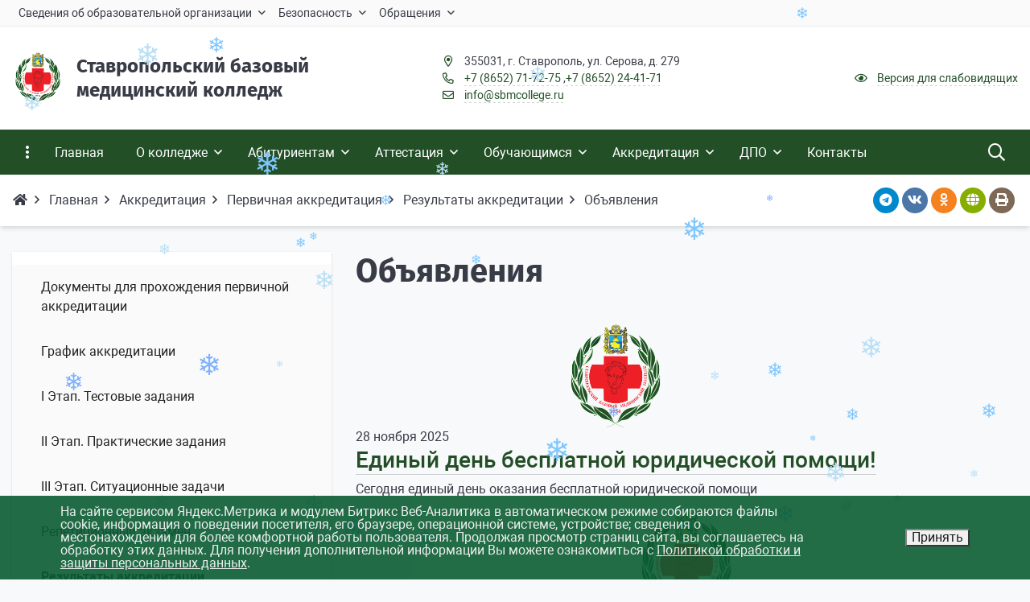

--- FILE ---
content_type: text/html; charset=UTF-8
request_url: https://sbmcollege.ru/akreditatsiya/pervichnaya-akkreditatsiya/rezultaty-akreditatsii/list.php?SECTION_ID=82
body_size: 20317
content:
<!DOCTYPE html>
<html>
<head>
<meta charset="UTF-8" />
<meta name="viewport" content="width=device-width, initial-scale=1, shrink-to-fit=no" />
<meta name="yandex-verification" content="2021c28995b8306b" />
<title>ГБПОУ СК «Ставропольский базовый медицинский колледж»</title>
<meta http-equiv="Content-Type" content="text/html; charset=UTF-8" />
<meta name="robots" content="index, follow" />
<meta name="keywords" content="колледж, медицинский, Ставрополь, образование, Акредитация" />
<meta name="description" content="Ставропольский базовый медицинский колледж" />
<link href="/bitrix/js/ui/design-tokens/dist/ui.design-tokens.min.css?176045330023463" type="text/css"  rel="stylesheet" />
<link href="/bitrix/js/ui/fonts/opensans/ui.font.opensans.min.css?17604533022320" type="text/css"  rel="stylesheet" />
<link href="/bitrix/js/main/popup/dist/main.popup.bundle.min.css?176045330928056" type="text/css"  rel="stylesheet" />
<link href="/bitrix/js/altasib.errorsend/css/window.css?1760453305910" type="text/css"  rel="stylesheet" />
<link href="/bitrix/cache/css/s1/sbmcollege/page_2cc58928ed42d389a1ba3372d510573a/page_2cc58928ed42d389a1ba3372d510573a_v1.css?1764714656478" type="text/css"  rel="stylesheet" />
<link href="/bitrix/cache/css/s1/sbmcollege/template_7f8325c3aa3cad3720a4473ca339e9c1/template_7f8325c3aa3cad3720a4473ca339e9c1_v1.css?17647095151584573" type="text/css"  data-template-style="true" rel="stylesheet" />
<script>if(!window.BX)window.BX={};if(!window.BX.message)window.BX.message=function(mess){if(typeof mess==='object'){for(let i in mess) {BX.message[i]=mess[i];} return true;}};</script>
<script>(window.BX||top.BX).message({"JS_CORE_LOADING":"Загрузка...","JS_CORE_NO_DATA":"- Нет данных -","JS_CORE_WINDOW_CLOSE":"Закрыть","JS_CORE_WINDOW_EXPAND":"Развернуть","JS_CORE_WINDOW_NARROW":"Свернуть в окно","JS_CORE_WINDOW_SAVE":"Сохранить","JS_CORE_WINDOW_CANCEL":"Отменить","JS_CORE_WINDOW_CONTINUE":"Продолжить","JS_CORE_H":"ч","JS_CORE_M":"м","JS_CORE_S":"с","JSADM_AI_HIDE_EXTRA":"Скрыть лишние","JSADM_AI_ALL_NOTIF":"Показать все","JSADM_AUTH_REQ":"Требуется авторизация!","JS_CORE_WINDOW_AUTH":"Войти","JS_CORE_IMAGE_FULL":"Полный размер"});</script>

<script src="/bitrix/js/main/core/core.min.js?1760453307229643"></script>

<script>BX.Runtime.registerExtension({"name":"main.core","namespace":"BX","loaded":true});</script>
<script>BX.setJSList(["\/bitrix\/js\/main\/core\/core_ajax.js","\/bitrix\/js\/main\/core\/core_promise.js","\/bitrix\/js\/main\/polyfill\/promise\/js\/promise.js","\/bitrix\/js\/main\/loadext\/loadext.js","\/bitrix\/js\/main\/loadext\/extension.js","\/bitrix\/js\/main\/polyfill\/promise\/js\/promise.js","\/bitrix\/js\/main\/polyfill\/find\/js\/find.js","\/bitrix\/js\/main\/polyfill\/includes\/js\/includes.js","\/bitrix\/js\/main\/polyfill\/matches\/js\/matches.js","\/bitrix\/js\/ui\/polyfill\/closest\/js\/closest.js","\/bitrix\/js\/main\/polyfill\/fill\/main.polyfill.fill.js","\/bitrix\/js\/main\/polyfill\/find\/js\/find.js","\/bitrix\/js\/main\/polyfill\/matches\/js\/matches.js","\/bitrix\/js\/main\/polyfill\/core\/dist\/polyfill.bundle.js","\/bitrix\/js\/main\/core\/core.js","\/bitrix\/js\/main\/polyfill\/intersectionobserver\/js\/intersectionobserver.js","\/bitrix\/js\/main\/lazyload\/dist\/lazyload.bundle.js","\/bitrix\/js\/main\/polyfill\/core\/dist\/polyfill.bundle.js","\/bitrix\/js\/main\/parambag\/dist\/parambag.bundle.js"]);
</script>
<script>BX.Runtime.registerExtension({"name":"ui.design-tokens","namespace":"window","loaded":true});</script>
<script>BX.Runtime.registerExtension({"name":"ui.fonts.opensans","namespace":"window","loaded":true});</script>
<script>BX.Runtime.registerExtension({"name":"main.popup","namespace":"BX.Main","loaded":true});</script>
<script>BX.Runtime.registerExtension({"name":"popup","namespace":"window","loaded":true});</script>
<script>(window.BX||top.BX).message({"LANGUAGE_ID":"ru","FORMAT_DATE":"DD.MM.YYYY","FORMAT_DATETIME":"DD.MM.YYYY HH:MI:SS","COOKIE_PREFIX":"BITRIX_SM","SERVER_TZ_OFFSET":"-18000","UTF_MODE":"Y","SITE_ID":"s1","SITE_DIR":"\/","USER_ID":"","SERVER_TIME":1765796394,"USER_TZ_OFFSET":0,"USER_TZ_AUTO":"Y","bitrix_sessid":"a77877c7789d7ed2de8e703c0577194b"});</script>


<script src="/bitrix/js/main/popup/dist/main.popup.bundle.min.js?176189056867480"></script>
<script>BX.setJSList(["\/local\/templates\/sbmcollege\/js\/jquery.min.js","\/local\/templates\/sbmcollege\/assets\/bootstrap\/bootstrap.bundle.min.js","\/local\/templates\/sbmcollege\/assets\/fancybox\/jquery.fancybox.min.js","\/local\/templates\/sbmcollege\/js\/swiper.min.js","\/local\/templates\/sbmcollege\/js\/jquery.countTo.js","\/local\/templates\/sbmcollege\/js\/lazysizes.min.js","\/local\/templates\/sbmcollege\/js\/ls.respimg.min.js","\/local\/templates\/sbmcollege\/js\/ls.unveilhooks.min.js","\/local\/templates\/sbmcollege\/js\/popper.min.js","\/local\/templates\/sbmcollege\/js\/bvi.min.js","\/local\/templates\/sbmcollege\/js\/menu.js","\/local\/templates\/sbmcollege\/js\/custom.js"]);</script>
<script>BX.setCSSList(["\/bitrix\/templates\/.default\/components\/bitrix\/news\/sbmc_news\/bitrix\/news.list\/.default\/style.css","\/local\/templates\/sbmcollege\/assets\/bootstrap\/bootstrap.min.css","\/local\/templates\/sbmcollege\/fonts\/firasans.css","\/local\/templates\/sbmcollege\/fonts\/roboto.css","\/local\/templates\/sbmcollege\/fonts\/fontawesome\/css\/all.min.css","\/local\/templates\/sbmcollege\/fonts\/fontawesome\/css\/fontawesome.css","\/local\/templates\/sbmcollege\/assets\/fancybox\/jquery.fancybox.min.css","\/local\/templates\/sbmcollege\/css\/swiper.min.css","\/local\/templates\/sbmcollege\/css\/bvi.min.css","\/local\/templates\/sbmcollege\/css\/swiper-nav-circle-in.css","\/local\/templates\/sbmcollege\/css\/main.css","\/local\/templates\/sbmcollege\/css\/colors.css","\/local\/templates\/sbmcollege\/css\/calendar.css","\/local\/templates\/sbmcollege\/template_styles.css","\/local\/templates\/sbmcollege\/css\/menu.css","\/local\/templates\/sbmcollege\/css\/custom.css","\/local\/templates\/sbmcollege\/components\/bitrix\/breadcrumb\/sbmc_breadcrumbs\/style.css","\/bitrix\/components\/niges\/cookiesaccept\/templates\/.default\/style.css"]);</script>
<script type="text/javascript">
		if (window == window.top) {
			document.addEventListener("DOMContentLoaded", function() {
			    var div = document.createElement("div");
			    div.innerHTML = ' <div id="nca-cookiesaccept-line" class="nca-cookiesaccept-line style-6 " > <div id="nca-nca-position-left"id="nca-bar" class="nca-bar nca-style- nca-animation-none nca-position-left "> <div class="nca-cookiesaccept-line-text">На сайте сервисом Яндекс.Метрика и модулем Битрикс Веб-Аналитика в автоматическом режиме собираются файлы cookie, информация о поведении посетителя, его браузере, операционной системе, устройстве; сведения о местонахождении для более комфортной работы пользователя. Продолжая просмотр страниц сайта, вы соглашаетесь на обработку этих данных. Для получения дополнительной информации Вы можете ознакомиться с <a href="/upload/Politika_obrabotki_pers_dannyih.pdf" target="_blank">Политикой обработки и защиты персональных данных</a>.</div> <div><button type="button" id="nca-cookiesaccept-line-accept-btn" onclick="ncaCookieAcceptBtn()" >Принять</button></div> </div> </div> ';
				document.body.appendChild(div);
			});
		}

		function ncaCookieAcceptBtn(){ 
			var alertWindow = document.getElementById("nca-cookiesaccept-line");
			alertWindow.remove();

			var cookie_string = "NCA_COOKIE_ACCEPT_1" + "=" + escape("Y"); 
			var expires = new Date((new Date).getTime() + (1000 * 60 * 60 * 24 * 730)); 
			cookie_string += "; expires=" + expires.toUTCString(); 
			cookie_string += "; path=" + escape ("/"); 
			document.cookie = cookie_string; 
			
		}

		function ncaCookieAcceptCheck(){		
			var closeCookieValue = "N"; 
			var value = "; " + document.cookie;
			var parts = value.split("; " + "NCA_COOKIE_ACCEPT_1" + "=");
			if (parts.length == 2) { 
				closeCookieValue = parts.pop().split(";").shift(); 
			}
			if(closeCookieValue != "Y") { 
				/*document.head.insertAdjacentHTML("beforeend", "<style>#nca-cookiesaccept-line {display:flex}</style>")*/
			} else { 
				document.head.insertAdjacentHTML("beforeend", "<style>#nca-cookiesaccept-line {display:none}</style>")
			}
		}

		ncaCookieAcceptCheck();

	</script>
 <style> .nca-cookiesaccept-line { box-sizing: border-box !important; margin: 0 !important; border: none !important; width: 100% !important; min-height: 10px !important; max-height: 250px !important; display: block; clear: both !important; padding: 12px !important; /* position: absolute; */ position: fixed; bottom: 0px !important; opacity: 0.9; transform: translateY(0%); z-index: 99999; } .nca-cookiesaccept-line > div { display: flex; align-items: center; } .nca-cookiesaccept-line > div > div { padding-left: 5%; padding-right: 5%; } .nca-cookiesaccept-line a { color: inherit; text-decoration:underline; } @media screen and (max-width:767px) { .nca-cookiesaccept-line > div > div { padding-left: 1%; padding-right: 1%; } } </style> <span id="nca-new-styles"></span> <span id="fit_new_css"></span> 
<script type="text/javascript">
            var ALXerrorSendMessages={
                'head':'Найденная Вами ошибка в тексте',
                'footer':'<b>Послать сообщение об ошибке автору?</b><br/><span style="font-size:10px;color:#7d7d7d">(ваш браузер останется на той же странице)</span>',
                'comment':'Комментарий для автора (необязательно)',
                'TitleForm':'Сообщение об ошибке',
                'ButtonSend':'Отправить',
                'LongText':'Вы выбрали слишком большой объем текста.',
                'LongText2':'Попробуйте ещё раз.',
                'cancel':'Отмена',
                'senderror':'Ошибка отправки сообщения!',
                'close':'Закрыть',
                'text_ok':'Ваше сообщение отправлено.',
                'text_ok2':'Спасибо за внимание!'
            }
            </script>
<script type='text/javascript' async src='/bitrix/js/altasib.errorsend/error.js'></script>



<script  src="/bitrix/cache/js/s1/sbmcollege/template_5941661568197cfe58ae42361185d342/template_5941661568197cfe58ae42361185d342_v1.js?1764709491731297"></script>


</head>


	

<body class="lazyload sbm-pagewrap-area-layout-wide sbm-pagewrap-area-container-fixed container-size-1320 roboto theme-light" style="background-color: #f8f9fa;">

	<section class="sbm-pagewrap-area overflow-hidden d-flex flex-col justify-content-start">

      
      <header class="header-area d-print-none theme-inherit bg-theme-0 mb-4">
      

      <div style="position:relative;">
    <section class="sbm-grid-area">
 
												
           

  
<!-- Top menu -->
<div class="container-wrap bg-theme-1 bb-1 b-theme-3">
    <div class="container">
        <div class="row d-flex align-items-center">
            <div class="col-12 col-lg-10">
                <div>
                    <div class="navigation-container sbm-nav-fixed no-fixed sbm-nav-fixed fixed-theme-light fixed-theme-light-submenu vertical-submenu" id="sbm-fixed-id">
                        <div class="container-wrap">
                            <div class="w-100 nav-container">
                                <nav data-nav id="sbm-nav" class="sbm-nav w-100 m-0 p-0 d-flex align-items-stretch justify-content-between flex-row flex-wrap">
                                    <section class="left-section d-flex align-items-stretch justify-content-between flex-row flex-wrap">
                                        <!-- Логотип можно добавить здесь -->
                                    </section>

                                    <section style="justify-content:flex-start!important;" class="center-section align-items-stretch mobile-level sbm-scroll overflow-hidden justify-content-start mobile-theme-light mobile-view">
                                        <button class="mobile-close sbm-close" style="display:none"></button>
                                        <h3 class="mobile-header m-0" style="display: none">Меню</h3>

                                        <ul class="nav-items d-inline-flex align-items-stretch justify-content-start p-0 m-0">
                                                                                                                                                <li tabindex="-1" class="nav-item ">
                                                        <a class="p-2 t--1 allotment item-link" href="/sveden/">
                                                            <span class="item-text">Сведения об образовательной организации</span>
                                                            <span class='item-icon submenu-indicator nav-next-level'>
                                                                <i class="far fa-angle-down" aria-hidden="true"></i>
                                                            </span>
                                                            <span class="item-hover" style="display:none"></span>
                                                        </a>
                                                        <div class="nav-submenu mobile-level sbm-scroll align-items-start justify-content-xl-center theme-light child-color-submenu fixed-theme-light-submenu fixed-submenu-color mobile-theme-light mobile-view" style="z-index:200">
                                                            <div class="content-mobile-horizontal w-100" style="display:none">
                                                                <h3 class="mobile-header m-0" style="display:none">Сведения об образовательной организации</h3>
                                                                <a class="nav-back w-100 align-items-center justify-content-start pt-3 pb-3" href="#">
                                                                    <span class="back-icon mr-2"><i class="far fa-arrow-left"></i></span>
                                                                    <span class="item-text">Назад</span>
                                                                </a>
                                                            </div>
                                                            <ul class="nav-items submenu-items p-0 container w-100 fixed-theme-light-submenu">
                                                                                                                                                                                                <li tabindex="-1" class="nav-item ">
                                                        <a class="p-2 t--1  item-link" href="/sveden/common/">
                                                            <span class="item-text">Основные сведения</span>
                                                                                                                    </a>
                                                    </li>
                                                                                                                                                                                                <li tabindex="-1" class="nav-item ">
                                                        <a class="p-2 t--1  item-link" href="/sveden/struct/">
                                                            <span class="item-text">Структура и органы управления образовательной организацией</span>
                                                                                                                    </a>
                                                    </li>
                                                                                                                                                                                                <li tabindex="-1" class="nav-item ">
                                                        <a class="p-2 t--1  item-link" href="/sveden/document/">
                                                            <span class="item-text">Документы</span>
                                                                                                                    </a>
                                                    </li>
                                                                                                                                                                                                <li tabindex="-1" class="nav-item ">
                                                        <a class="p-2 t--1  item-link" href="/sveden/education/">
                                                            <span class="item-text">Образование</span>
                                                                                                                    </a>
                                                    </li>
                                                                                                                                                                                                <li tabindex="-1" class="nav-item ">
                                                        <a class="p-2 t--1  item-link" href="/sveden/eduStandarts/">
                                                            <span class="item-text">Образовательные стандарты и требования</span>
                                                                                                                    </a>
                                                    </li>
                                                                                                                                                                                                <li tabindex="-1" class="nav-item ">
                                                        <a class="p-2 t--1  item-link" href="/sveden/managers/">
                                                            <span class="item-text">Руководство</span>
                                                                                                                    </a>
                                                    </li>
                                                                                                                                                                                                <li tabindex="-1" class="nav-item ">
                                                        <a class="p-2 t--1  item-link" href="/sveden/employees/">
                                                            <span class="item-text">Педагогический состав</span>
                                                                                                                    </a>
                                                    </li>
                                                                                                                                                                                                <li tabindex="-1" class="nav-item ">
                                                        <a class="p-2 t--1  item-link" href="/sveden/objects/">
                                                            <span class="item-text">Материально-техническое обеспечение и оснащенность образовательного процесса. Доступная среда</span>
                                                                                                                    </a>
                                                    </li>
                                                                                                                                                                                                <li tabindex="-1" class="nav-item ">
                                                        <a class="p-2 t--1  item-link" href="/sveden/grants/">
                                                            <span class="item-text">Стипендии и иные виды материальной поддержки</span>
                                                                                                                    </a>
                                                    </li>
                                                                                                                                                                                                <li tabindex="-1" class="nav-item ">
                                                        <a class="p-2 t--1  item-link" href="/sveden/paid_edu/">
                                                            <span class="item-text">Платные образовательные услуги</span>
                                                                                                                    </a>
                                                    </li>
                                                                                                                                                                                                <li tabindex="-1" class="nav-item ">
                                                        <a class="p-2 t--1  item-link" href="/sveden/budget/">
                                                            <span class="item-text">Финансово-хозяйственная деятельность</span>
                                                                                                                    </a>
                                                    </li>
                                                                                                                                                                                                <li tabindex="-1" class="nav-item ">
                                                        <a class="p-2 t--1  item-link" href="/sveden/vacant/">
                                                            <span class="item-text">Вакантные места для приема (перевода)</span>
                                                                                                                    </a>
                                                    </li>
                                                                                                                                                                                                <li tabindex="-1" class="nav-item ">
                                                        <a class="p-2 t--1  item-link" href="/sveden/inter/">
                                                            <span class="item-text">Международное сотрудничество</span>
                                                                                                                    </a>
                                                    </li>
                                                                                                                                                                                                <li tabindex="-1" class="nav-item ">
                                                        <a class="p-2 t--1  item-link" href="/sveden/catering">
                                                            <span class="item-text">Организация питания в образовательной организации</span>
                                                                                                                    </a>
                                                    </li>
                                                                                            </ul></div></li>                                                                                                    <li tabindex="-1" class="nav-item ">
                                                        <a class="p-2 t--1 allotment item-link" href="/bezopasnost/">
                                                            <span class="item-text">Безопасность</span>
                                                            <span class='item-icon submenu-indicator nav-next-level'>
                                                                <i class="far fa-angle-down" aria-hidden="true"></i>
                                                            </span>
                                                            <span class="item-hover" style="display:none"></span>
                                                        </a>
                                                        <div class="nav-submenu mobile-level sbm-scroll align-items-start justify-content-xl-center theme-light child-color-submenu fixed-theme-light-submenu fixed-submenu-color mobile-theme-light mobile-view" style="z-index:200">
                                                            <div class="content-mobile-horizontal w-100" style="display:none">
                                                                <h3 class="mobile-header m-0" style="display:none">Безопасность</h3>
                                                                <a class="nav-back w-100 align-items-center justify-content-start pt-3 pb-3" href="#">
                                                                    <span class="back-icon mr-2"><i class="far fa-arrow-left"></i></span>
                                                                    <span class="item-text">Назад</span>
                                                                </a>
                                                            </div>
                                                            <ul class="nav-items submenu-items p-0 container w-100 fixed-theme-light-submenu">
                                                                                                                                                                                                <li tabindex="-1" class="nav-item ">
                                                        <a class="p-2 t--1  item-link" href="/bezopasnost/bpla/">
                                                            <span class="item-text">Важная информация по БПЛА</span>
                                                                                                                    </a>
                                                    </li>
                                                                                                                                                                                                <li tabindex="-1" class="nav-item ">
                                                        <a class="p-2 t--1  item-link" href="/bezopasnost/antiterror/">
                                                            <span class="item-text">Антитеррористическая деятельность</span>
                                                                                                                    </a>
                                                    </li>
                                                                                                                                                                                                <li tabindex="-1" class="nav-item ">
                                                        <a class="p-2 t--1  item-link" href="/bezopasnost/ib/">
                                                            <span class="item-text">Информационная безопасность</span>
                                                            <span class='item-icon submenu-indicator nav-next-level'>
                                                                <i class="far fa-angle-down" aria-hidden="true"></i>
                                                            </span>
                                                            <span class="item-hover" style="display:none"></span>
                                                        </a>
                                                        <div class="nav-submenu mobile-level sbm-scroll align-items-start justify-content-xl-center theme-light child-color-submenu fixed-theme-light-submenu fixed-submenu-color mobile-theme-light mobile-view" style="z-index:200">
                                                            <div class="content-mobile-horizontal w-100" style="display:none">
                                                                <h3 class="mobile-header m-0" style="display:none">Информационная безопасность</h3>
                                                                <a class="nav-back w-100 align-items-center justify-content-start pt-3 pb-3" href="#">
                                                                    <span class="back-icon mr-2"><i class="far fa-arrow-left"></i></span>
                                                                    <span class="item-text">Назад</span>
                                                                </a>
                                                            </div>
                                                            <ul class="nav-items submenu-items p-0 container w-100 fixed-theme-light-submenu">
                                                                                                                                                                                                <li tabindex="-1" class="nav-item ">
                                                        <a class="p-2 t--1  item-link" href="/bezopasnost/ib/obuchayushchimsya/">
                                                            <span class="item-text">Обучающимся</span>
                                                                                                                    </a>
                                                    </li>
                                                                                                                                                                                                <li tabindex="-1" class="nav-item ">
                                                        <a class="p-2 t--1  item-link" href="/bezopasnost/ib/roditelyam/">
                                                            <span class="item-text">Родителям</span>
                                                                                                                    </a>
                                                    </li>
                                                                                                                                                                                                <li tabindex="-1" class="nav-item ">
                                                        <a class="p-2 t--1  item-link" href="/bezopasnost/ib/detskie-bezopasnye-sayty/">
                                                            <span class="item-text">Детские безопасные сайты</span>
                                                                                                                    </a>
                                                    </li>
                                                                                            </ul></div></li>                                                                                                    <li tabindex="-1" class="nav-item ">
                                                        <a class="p-2 t--1  item-link" href="/bezopasnost/protivodeystvie-korruptsii/">
                                                            <span class="item-text">Противодействие коррупции</span>
                                                                                                                    </a>
                                                    </li>
                                                                                                                                                                                                <li tabindex="-1" class="nav-item ">
                                                        <a class="p-2 t--1  item-link" href="/bezopasnost/protivodeystvie-ekstremizmu-i-terrorizmu/">
                                                            <span class="item-text">Противодействие экстремизму и терроризму</span>
                                                            <span class='item-icon submenu-indicator nav-next-level'>
                                                                <i class="far fa-angle-down" aria-hidden="true"></i>
                                                            </span>
                                                            <span class="item-hover" style="display:none"></span>
                                                        </a>
                                                        <div class="nav-submenu mobile-level sbm-scroll align-items-start justify-content-xl-center theme-light child-color-submenu fixed-theme-light-submenu fixed-submenu-color mobile-theme-light mobile-view" style="z-index:200">
                                                            <div class="content-mobile-horizontal w-100" style="display:none">
                                                                <h3 class="mobile-header m-0" style="display:none">Противодействие экстремизму и терроризму</h3>
                                                                <a class="nav-back w-100 align-items-center justify-content-start pt-3 pb-3" href="#">
                                                                    <span class="back-icon mr-2"><i class="far fa-arrow-left"></i></span>
                                                                    <span class="item-text">Назад</span>
                                                                </a>
                                                            </div>
                                                            <ul class="nav-items submenu-items p-0 container w-100 fixed-theme-light-submenu">
                                                                                                                                                                                                <li tabindex="-1" class="nav-item ">
                                                        <a class="p-2 t--1  item-link" href="/bezopasnost/protivodeystvie-ekstremizmu-i-terrorizmu/videomaterialy/">
                                                            <span class="item-text">Видеоматериалы</span>
                                                                                                                    </a>
                                                    </li>
                                                                                                                                                                                                <li tabindex="-1" class="nav-item ">
                                                        <a class="p-2 t--1  item-link" href="/bezopasnost/protivodeystvie-ekstremizmu-i-terrorizmu/dokumenty/">
                                                            <span class="item-text">Документы</span>
                                                                                                                    </a>
                                                    </li>
                                                                                            </ul></div></li></ul></div></li>                                                                                                    <li tabindex="-1" class="nav-item ">
                                                        <a class="p-2 t--1 allotment item-link" href="/obrashcheniya/">
                                                            <span class="item-text">Обращения</span>
                                                            <span class='item-icon submenu-indicator nav-next-level'>
                                                                <i class="far fa-angle-down" aria-hidden="true"></i>
                                                            </span>
                                                            <span class="item-hover" style="display:none"></span>
                                                        </a>
                                                        <div class="nav-submenu mobile-level sbm-scroll align-items-start justify-content-xl-center theme-light child-color-submenu fixed-theme-light-submenu fixed-submenu-color mobile-theme-light mobile-view" style="z-index:200">
                                                            <div class="content-mobile-horizontal w-100" style="display:none">
                                                                <h3 class="mobile-header m-0" style="display:none">Обращения</h3>
                                                                <a class="nav-back w-100 align-items-center justify-content-start pt-3 pb-3" href="#">
                                                                    <span class="back-icon mr-2"><i class="far fa-arrow-left"></i></span>
                                                                    <span class="item-text">Назад</span>
                                                                </a>
                                                            </div>
                                                            <ul class="nav-items submenu-items p-0 container w-100 fixed-theme-light-submenu">
                                                                                                                                                                                                <li tabindex="-1" class="nav-item ">
                                                        <a class="p-2 t--1  item-link" href="/obrashcheniya/grafik-priema/">
                                                            <span class="item-text">График приема</span>
                                                                                                                    </a>
                                                    </li>
                                                                                                                                                                                                <li tabindex="-1" class="nav-item ">
                                                        <a class="p-2 t--1  item-link" href="/obrashcheniya/napisat-obrashchenie/">
                                                            <span class="item-text">Написать обращение</span>
                                                                                                                    </a>
                                                    </li>
                                                                                                                                                                                                <li tabindex="-1" class="nav-item ">
                                                        <a class="p-2 t--1  item-link" href="/obrashcheniya/poryadok-obrashcheniya-grazhdan/">
                                                            <span class="item-text">Порядок обращения граждан</span>
                                                                                                                    </a>
                                                    </li>
                                                                                            </ul></div></li>                                        </ul>
                                    </section>

                                    <section class="right-section d-inline-flex align-items-stretch justify-content-end flex-row flex-wrap">
                                        <button class="btn-mobile b-0 p-2 t--1">
                                            <i class="far fa-bars fa-lg" aria-hidden="true"></i>
                                        </button>
                                    </section>
                                </nav>
                            </div>
                        </div>
                    </div>

                    <script>
                        window.addEventListener("DOMContentLoaded", function() {
                            $('#sbm-nav').sbmNavMulti({
                                searchContainer: false,
                                horizontalSubmenu: false,
                                transferHeadingItem: false,
                                fixedFlag: false,
                                fixedId: '#sbm-fixed-id',
                                fullScreenFlag: false,
                                transformFlag: true,
                                transformPaddingOne: 'p-2 t--1',
                                transformPaddingLower: ' t--1',
                                transformEffectHover: 'allotment',
                                transformTheme: 'theme-light child-color-submenu fixed-theme-light-submenu fixed-submenu-color', 
                                mobileFlag: true,
                            });
                        });
                    </script>
                </div>
            </div>

        </div>
    </div>
</div>
												
    <!-- Header -->
    <div class="container-wrap py-4">				
		<div class="container">
			  <div class="row">
				  <div class=" col-12 col-lg-5 mb-3 mb-lg-0">
					  <div class="d-flex align-items-center">
              <!-- Logo -->
              <div class="mr-xl-3 mr-5 safari-logo-width">																				
                <a href="/">
                	<img src="/local/templates/sbmcollege/images/logo.png" alt="Ставропольский базовый медицинский колледж" style="max-height:4rem" />
                </a>							
              </div>
              <div><!-- Descr -->
                <a href="/" class="l-inherit l-underline-none c-text-primary t-title l-hover-underline-none sbm-title">
                  <span class="t-0 t-sm-1 t-md-2 bvi-speech">Ставропольский базовый <br>медицинский колледж</span>
                </a>
						  </div>
					  </div>
          </div>
				
        <!-- Contacts -->
        <div class="col-12 col-lg-4 t--1 d-flex align-items-center mb-3 mb-lg-0">
          <div>
            <div>
              <i class="far fa-fw fa-map-marker-alt mr-2 c-primary" aria-hidden="true"></i>
              <span class="c-text-primary">355031, г. <span class='bvi-speech'>Ставрополь, ул. Серова, д. 279</span></span>
            </div>
            <div>																									
              <i class="far fa-fw fa-phone mr-2 c-primary fa-flip-horizontal" aria-hidden="true"></i>
              <span><a class="c-text-primary sbm-link sbm-link-theme sbm-link-dashed" style="white-space:nowrap" href="tel:+78652717275">+7 (8652) 71-72-75</a></span>
              <span>,<a class="c-text-primary sbm-link sbm-link-theme sbm-link-dashed" style="white-space:nowrap" href="tel:+78652244171">+7 (8652) 24-41-71</a></span>
            </div>                                                                              
            <div>																											
              <i class="far fa-fw fa-envelope mr-2 c-primary" aria-hidden="true"></i>
              <a class="c-text-primary sbm-link sbm-link-theme sbm-link-dashed" href="mailto:info@sbmcollege.ru">info@sbmcollege.ru</a>
            </div>
          </div>							  									
        </div>
				
              <div class="col-12 col-lg-3 t--1 d-flex align-items-center justify-content-xl-end">
                <div>      
                  <i class="far fa-fw fa-eye mr-2 c-primary" aria-hidden="true"></i>
                  <a href="#" itemprop="copy" class="c-text-primary bvi-open sbm-link sbm-link-theme sbm-link-dashed">
                      Версия для слабовидящих</a>
                </div>
                <div>																							
                <!-- <ul class="t-list pl-0 m-0">
                  <li class="d-inline-block">
                    <i class="far fa-fw fa-sign-in mr-2 c-primary" aria-hidden="true"></i>
                    <a class="c-text-primary sbm-link sbm-link-theme sbm-link-dashed" href="#"></a>
                  </li>
                </ul> -->
                </div>
            </div>

        </div>
		</div>
    </div>
		
<!-- /Header -->

  
<!-- Main menu -->
<div class="container-wrap">
    <div>
        <div class="row">
            <div class="col-12">
                <div>
                    <div class="navigation-container sbm-nav-fixed no-fixed sbm-nav-fixed theme-dark horizontal-submenu" id="sbm-main-menu-fixed-id">
                        <div class="container-wrap">
                            <div class="container nav-container">
                                <nav data-nav id="sbm-nav-sbmcollege" class="sbm-nav w-100 m-0 p-0 d-flex align-items-stretch justify-content-between flex-row flex-wrap">
                                    <section class="left-section d-flex align-items-stretch justify-content-between flex-row flex-wrap">
                                        <button class="btn-full-screen b-0 p-3 t-0">
                                            <i class="far fa-ellipsis-v fa-lg" aria-hidden="true"></i>
                                        </button>
                                    </section>
                                    
                                    <section style="justify-content:flex-start!important;" class="center-section align-items-stretch mobile-level sbm-scroll overflow-hidden justify-content-start mobile-theme-dark mobile-view1e9b636398">
                                        <button class="mobile-close sbm-close" style="display:none"></button>
                                        <h3 class="mobile-header m-0" style="display: none">Меню</h3>
                                        <ul class="nav-items d-inline-flex align-items-stretch justify-content-start p-0 m-0">
                                                                                        
                                                                                            <li tabindex="-1" class="nav-item ">
                                                    <a class="p-3 t-0 blackout item-link" href="/">
                                                        <span class="item-text">Главная</span>
                                                                                                                    <span class="item-hover" style="display:none"></span>
                                                                                                            </a>
                                                </li>
                                                                                        
                                                                                                                                    
                                                                                            <li tabindex="-1" class="nav-item ">
                                                    <a class="p-3 t-0 blackout item-link has-child" href="/o-kolledzhe/">
                                                        <span class="item-text">О колледже</span>
                                                        <span class='item-icon submenu-indicator nav-next-level'>
                                                            <i class="far fa-angle-down" aria-hidden="true"></i>
                                                        </span>
                                                        <span class="item-hover" style="display:none"></span>
                                                    </a>
                                                    
                                                    <div class="nav-submenu mobile-level sbm-scroll align-items-start justify-content-xl-center theme-light child-color-submenu-sbmcollege mobile-theme-dark mobile-view1e9b636398" style="z-index:200">
                                                        <div class="content-mobile-horizontal w-100" style="display:none">
                                                            <h3 class="mobile-header m-0" style="display:none">О колледже</h3>
                                                            <a class="nav-back w-100 align-items-center justify-content-start pt-3 pb-3" href="#">
                                                                <span class="back-icon mr-2">
                                                                    <i class="far fa-arrow-left"></i>
                                                                </span>
                                                                <span class="item-text">Назад</span>
                                                            </a>
                                                        </div>
                                                        <ul class="nav-items submenu-items p-0 container w-100">
                                                            <li tabindex="-1" class="nav-item one-mobile one-link">
                                                                <a class="p-3 t-0 item-link" href="/o-kolledzhe/">
                                                                    <span class="item-text">О колледже</span>
                                                                </a>
                                                            </li>
                                                                                        
                                                                                                                                    
                                                                                            <li tabindex="-1" class="nav-item ">
                                                    <a class="p-3 t-0 blackout item-link" href="/o-kolledzhe/informaciya-o-kolledzhe-i-vypusknikah/">
                                                        <span class="item-text">Информация о колледже и выпускниках</span>
                                                                                                            </a>
                                                </li>
                                                                                        
                                                                                                                                    
                                                                                            <li tabindex="-1" class="nav-item ">
                                                    <a class="p-3 t-0 blackout item-link" href="/o-kolledzhe/dokumenty-uchetnoy-politiki-uchrezhdeniya/">
                                                        <span class="item-text">Документы учетной политики учреждения</span>
                                                                                                            </a>
                                                </li>
                                                                                        
                                                                                                                                    
                                                                                            <li tabindex="-1" class="nav-item ">
                                                    <a class="p-3 t-0 blackout item-link" href="/obyavleniya/">
                                                        <span class="item-text">Объявления</span>
                                                                                                            </a>
                                                </li>
                                                                                        
                                                                                                                                    
                                                                                            <li tabindex="-1" class="nav-item ">
                                                    <a class="p-3 t-0 blackout item-link" href="/news/">
                                                        <span class="item-text">Новости</span>
                                                                                                            </a>
                                                </li>
                                                                                        
                                                                                                                                    
                                                                                            <li tabindex="-1" class="nav-item ">
                                                    <a class="p-3 t-0 blackout item-link has-child" href="/bezopasnost/">
                                                        <span class="item-text">Безопасность</span>
                                                        <span class='item-icon submenu-indicator nav-next-level'>
                                                            <i class="far fa-angle-down" aria-hidden="true"></i>
                                                        </span>
                                                        <span class="item-hover" style="display:none"></span>
                                                    </a>
                                                    
                                                    <div class="nav-submenu mobile-level sbm-scroll align-items-start justify-content-xl-center theme-light child-color-submenu-sbmcollege mobile-theme-dark mobile-view1e9b636398" style="z-index:200">
                                                        <div class="content-mobile-horizontal w-100" style="display:none">
                                                            <h3 class="mobile-header m-0" style="display:none">Безопасность</h3>
                                                            <a class="nav-back w-100 align-items-center justify-content-start pt-3 pb-3" href="#">
                                                                <span class="back-icon mr-2">
                                                                    <i class="far fa-arrow-left"></i>
                                                                </span>
                                                                <span class="item-text">Назад</span>
                                                            </a>
                                                        </div>
                                                        <ul class="nav-items submenu-items p-0 container w-100">
                                                            <li tabindex="-1" class="nav-item one-mobile one-link">
                                                                <a class="p-3 t-0 item-link" href="/bezopasnost/">
                                                                    <span class="item-text">Безопасность</span>
                                                                </a>
                                                            </li>
                                                                                        
                                                                                                                                    
                                                                                            <li tabindex="-1" class="nav-item ">
                                                    <a class="p-3 t-0 blackout item-link" href="/bezopasnost/bpla/">
                                                        <span class="item-text">Важная информация по БПЛА</span>
                                                                                                            </a>
                                                </li>
                                                                                        
                                                                                                                                    
                                                                                            <li tabindex="-1" class="nav-item ">
                                                    <a class="p-3 t-0 blackout item-link" href="/bezopasnost/antiterror/">
                                                        <span class="item-text">Антитеррористическая деятельность</span>
                                                                                                            </a>
                                                </li>
                                                                                        
                                                                                                                                    
                                                                                            <li tabindex="-1" class="nav-item ">
                                                    <a class="p-3 t-0 blackout item-link" href="/bezopasnost/ib/">
                                                        <span class="item-text">Информационная безопасность</span>
                                                                                                            </a>
                                                </li>
                                                                                        
                                                                                                                                    
                                                                                            <li tabindex="-1" class="nav-item ">
                                                    <a class="p-3 t-0 blackout item-link" href="/bezopasnost/protivodeystvie-korruptsii/">
                                                        <span class="item-text">Противодействие коррупции</span>
                                                                                                            </a>
                                                </li>
                                                                                        
                                                                                                                                    
                                                                                            <li tabindex="-1" class="nav-item ">
                                                    <a class="p-3 t-0 blackout item-link" href="/bezopasnost/protivodeystvie-ekstremizmu-i-terrorizmu/">
                                                        <span class="item-text">Противодействие экстремизму и терроризму</span>
                                                                                                            </a>
                                                </li>
                                                                                        
                                                                                        </ul></div></li>                                            
                                                                                            <li tabindex="-1" class="nav-item ">
                                                    <a class="p-3 t-0 blackout item-link" href="/gazeta/">
                                                        <span class="item-text">Газета</span>
                                                                                                            </a>
                                                </li>
                                                                                        
                                                                                                                                    
                                                                                            <li tabindex="-1" class="nav-item ">
                                                    <a class="p-3 t-0 blackout item-link" href="/o-kolledzhe/metodicheskaya-rabota/">
                                                        <span class="item-text">Методическая работа</span>
                                                                                                            </a>
                                                </li>
                                                                                        
                                                                                                                                    
                                                                                            <li tabindex="-1" class="nav-item ">
                                                    <a class="p-3 t-0 blackout item-link" href="/o-kolledzhe/vospitatelnaya-rabota/">
                                                        <span class="item-text">Воспитательная работа</span>
                                                                                                            </a>
                                                </li>
                                                                                        
                                                                                                                                    
                                                                                            <li tabindex="-1" class="nav-item ">
                                                    <a class="p-3 t-0 blackout item-link" href="/o-kolledzhe/nezavisimaya-otsenka-kachestva-usloviy-osushchestvleniya-obrazovatelnoy-deyatelnosti-/">
                                                        <span class="item-text">Независимая оценка качества условий осуществления образовательной деятельности </span>
                                                                                                            </a>
                                                </li>
                                                                                        
                                                                                                                                    
                                                                                            <li tabindex="-1" class="nav-item ">
                                                    <a class="p-3 t-0 blackout item-link" href="/o-kolledzhe/tsentr-sodeystviya-trudoustroystvu-vypusknikov/">
                                                        <span class="item-text">Центр содействия трудоустройству выпускников</span>
                                                                                                            </a>
                                                </li>
                                                                                        
                                                                                                                                    
                                                                                            <li tabindex="-1" class="nav-item ">
                                                    <a class="p-3 t-0 blackout item-link has-child" href="/o-kolledzhe/anketirovanie/">
                                                        <span class="item-text">Анкетирование</span>
                                                        <span class='item-icon submenu-indicator nav-next-level'>
                                                            <i class="far fa-angle-down" aria-hidden="true"></i>
                                                        </span>
                                                        <span class="item-hover" style="display:none"></span>
                                                    </a>
                                                    
                                                    <div class="nav-submenu mobile-level sbm-scroll align-items-start justify-content-xl-center theme-light child-color-submenu-sbmcollege mobile-theme-dark mobile-view1e9b636398" style="z-index:200">
                                                        <div class="content-mobile-horizontal w-100" style="display:none">
                                                            <h3 class="mobile-header m-0" style="display:none">Анкетирование</h3>
                                                            <a class="nav-back w-100 align-items-center justify-content-start pt-3 pb-3" href="#">
                                                                <span class="back-icon mr-2">
                                                                    <i class="far fa-arrow-left"></i>
                                                                </span>
                                                                <span class="item-text">Назад</span>
                                                            </a>
                                                        </div>
                                                        <ul class="nav-items submenu-items p-0 container w-100">
                                                            <li tabindex="-1" class="nav-item one-mobile one-link">
                                                                <a class="p-3 t-0 item-link" href="/o-kolledzhe/anketirovanie/">
                                                                    <span class="item-text">Анкетирование</span>
                                                                </a>
                                                            </li>
                                                                                        
                                                                                                                                    
                                                                                            <li tabindex="-1" class="nav-item ">
                                                    <a class="p-3 t-0 blackout item-link" href="/o-kolledzhe/anketirovanie/lechebnoe-delo/">
                                                        <span class="item-text">Лечебное дело</span>
                                                                                                            </a>
                                                </li>
                                                                                        
                                                                                                                                    
                                                                                            <li tabindex="-1" class="nav-item ">
                                                    <a class="p-3 t-0 blackout item-link" href="/o-kolledzhe/anketirovanie/akusherskoe-delo/">
                                                        <span class="item-text">Акушерское дело</span>
                                                                                                            </a>
                                                </li>
                                                                                        
                                                                                                                                    
                                                                                            <li tabindex="-1" class="nav-item ">
                                                    <a class="p-3 t-0 blackout item-link" href="/o-kolledzhe/anketirovanie/sestrinskoe-delo/">
                                                        <span class="item-text">Сестринское дело</span>
                                                                                                            </a>
                                                </li>
                                                                                        
                                                                                                                                    
                                                                                            <li tabindex="-1" class="nav-item ">
                                                    <a class="p-3 t-0 blackout item-link" href="/o-kolledzhe/anketirovanie/laboratornaya-diagnostika/">
                                                        <span class="item-text">Лабораторная диагностика</span>
                                                                                                            </a>
                                                </li>
                                                                                        
                                                                                                                                    
                                                                                            <li tabindex="-1" class="nav-item ">
                                                    <a class="p-3 t-0 blackout item-link" href="/o-kolledzhe/anketirovanie/stomatologiya-ortopedicheskaya/">
                                                        <span class="item-text">Стоматология ортопедическая</span>
                                                                                                            </a>
                                                </li>
                                                                                        
                                                                                                                                    
                                                                                            <li tabindex="-1" class="nav-item ">
                                                    <a class="p-3 t-0 blackout item-link" href="/o-kolledzhe/anketirovanie/farmatsiya/">
                                                        <span class="item-text">Фармация</span>
                                                                                                            </a>
                                                </li>
                                                                                        
                                                                                        </ul></div></li>                                            
                                                                                            <li tabindex="-1" class="nav-item ">
                                                    <a class="p-3 t-0 blackout item-link has-child" href="/o-kolledzhe/sistema-otsenki-kachestva-obrazovaniya/">
                                                        <span class="item-text">Система оценки качества образования</span>
                                                        <span class='item-icon submenu-indicator nav-next-level'>
                                                            <i class="far fa-angle-down" aria-hidden="true"></i>
                                                        </span>
                                                        <span class="item-hover" style="display:none"></span>
                                                    </a>
                                                    
                                                    <div class="nav-submenu mobile-level sbm-scroll align-items-start justify-content-xl-center theme-light child-color-submenu-sbmcollege mobile-theme-dark mobile-view1e9b636398" style="z-index:200">
                                                        <div class="content-mobile-horizontal w-100" style="display:none">
                                                            <h3 class="mobile-header m-0" style="display:none">Система оценки качества образования</h3>
                                                            <a class="nav-back w-100 align-items-center justify-content-start pt-3 pb-3" href="#">
                                                                <span class="back-icon mr-2">
                                                                    <i class="far fa-arrow-left"></i>
                                                                </span>
                                                                <span class="item-text">Назад</span>
                                                            </a>
                                                        </div>
                                                        <ul class="nav-items submenu-items p-0 container w-100">
                                                            <li tabindex="-1" class="nav-item one-mobile one-link">
                                                                <a class="p-3 t-0 item-link" href="/o-kolledzhe/sistema-otsenki-kachestva-obrazovaniya/">
                                                                    <span class="item-text">Система оценки качества образования</span>
                                                                </a>
                                                            </li>
                                                                                        
                                                                                                                                    
                                                                                            <li tabindex="-1" class="nav-item ">
                                                    <a class="p-3 t-0 blackout item-link" href="/o-kolledzhe/sistema-otsenki-kachestva-obrazovaniya/reyting-monitoringa-kachestva-podgotovki-kadrov-oo-realizuyushchikh-programmy-spo-/">
                                                        <span class="item-text">Рейтинг мониторинга качества подготовки кадров ОО, реализующих программы СПО </span>
                                                                                                            </a>
                                                </li>
                                                                                        
                                                                                                                                    
                                                                                            <li tabindex="-1" class="nav-item ">
                                                    <a class="p-3 t-0 blackout item-link" href="/o-kolledzhe/sistema-otsenki-kachestva-obrazovaniya/vneshnyaya-sistema-otsenki-kachestva-obrazovaniya/">
                                                        <span class="item-text">Внешняя система оценки качества образования</span>
                                                                                                            </a>
                                                </li>
                                                                                        
                                                                                                                                    
                                                                                            <li tabindex="-1" class="nav-item ">
                                                    <a class="p-3 t-0 blackout item-link" href="/o-kolledzhe/sistema-otsenki-kachestva-obrazovaniya/vnutrennyaya-sistema-otsenki-kachestva-obrazovaniya/">
                                                        <span class="item-text">Внутренняя система оценки качества образования</span>
                                                                                                            </a>
                                                </li>
                                                                                        
                                                                                        </ul></div></li>                                            
                                                                                            <li tabindex="-1" class="nav-item ">
                                                    <a class="p-3 t-0 blackout item-link" href="/o-kolledzhe/publichnyy-doklad-rukovoditelya/">
                                                        <span class="item-text">Публичный доклад</span>
                                                                                                            </a>
                                                </li>
                                                                                        
                                                                                                                                    
                                                                                            <li tabindex="-1" class="nav-item ">
                                                    <a class="p-3 t-0 blackout item-link" href="/kontakty/">
                                                        <span class="item-text">Контакты</span>
                                                                                                            </a>
                                                </li>
                                                                                        
                                                                                                                                    
                                                                                            <li tabindex="-1" class="nav-item ">
                                                    <a class="p-3 t-0 blackout item-link" href="/o-kolledzhe/vakansii/">
                                                        <span class="item-text">Вакансии</span>
                                                                                                            </a>
                                                </li>
                                                                                        
                                                                                                                                    
                                                                                            <li tabindex="-1" class="nav-item ">
                                                    <a class="p-3 t-0 blackout item-link" href="/sveden/sotrudnikam">
                                                        <span class="item-text">Сотрудникам</span>
                                                                                                            </a>
                                                </li>
                                                                                        
                                                                                                                                    
                                                                                            <li tabindex="-1" class="nav-item ">
                                                    <a class="p-3 t-0 blackout item-link" href="/o-kolledzhe/tselevoe-obuchenie/">
                                                        <span class="item-text">Целевое обучение</span>
                                                                                                            </a>
                                                </li>
                                                                                        
                                                                                        </ul></div></li>                                            
                                                                                            <li tabindex="-1" class="nav-item ">
                                                    <a class="p-3 t-0 blackout item-link has-child" href="/abitur/">
                                                        <span class="item-text">Абитуриентам</span>
                                                        <span class='item-icon submenu-indicator nav-next-level'>
                                                            <i class="far fa-angle-down" aria-hidden="true"></i>
                                                        </span>
                                                        <span class="item-hover" style="display:none"></span>
                                                    </a>
                                                    
                                                    <div class="nav-submenu mobile-level sbm-scroll align-items-start justify-content-xl-center theme-light child-color-submenu-sbmcollege mobile-theme-dark mobile-view1e9b636398" style="z-index:200">
                                                        <div class="content-mobile-horizontal w-100" style="display:none">
                                                            <h3 class="mobile-header m-0" style="display:none">Абитуриентам</h3>
                                                            <a class="nav-back w-100 align-items-center justify-content-start pt-3 pb-3" href="#">
                                                                <span class="back-icon mr-2">
                                                                    <i class="far fa-arrow-left"></i>
                                                                </span>
                                                                <span class="item-text">Назад</span>
                                                            </a>
                                                        </div>
                                                        <ul class="nav-items submenu-items p-0 container w-100">
                                                            <li tabindex="-1" class="nav-item one-mobile one-link">
                                                                <a class="p-3 t-0 item-link" href="/abitur/">
                                                                    <span class="item-text">Абитуриентам</span>
                                                                </a>
                                                            </li>
                                                                                        
                                                                                                                                    
                                                                                            <li tabindex="-1" class="nav-item ">
                                                    <a class="p-3 t-0 blackout item-link has-child" href="/abitur/priemnaya-komissiya/">
                                                        <span class="item-text">Приемная комиссия</span>
                                                        <span class='item-icon submenu-indicator nav-next-level'>
                                                            <i class="far fa-angle-down" aria-hidden="true"></i>
                                                        </span>
                                                        <span class="item-hover" style="display:none"></span>
                                                    </a>
                                                    
                                                    <div class="nav-submenu mobile-level sbm-scroll align-items-start justify-content-xl-center theme-light child-color-submenu-sbmcollege mobile-theme-dark mobile-view1e9b636398" style="z-index:200">
                                                        <div class="content-mobile-horizontal w-100" style="display:none">
                                                            <h3 class="mobile-header m-0" style="display:none">Приемная комиссия</h3>
                                                            <a class="nav-back w-100 align-items-center justify-content-start pt-3 pb-3" href="#">
                                                                <span class="back-icon mr-2">
                                                                    <i class="far fa-arrow-left"></i>
                                                                </span>
                                                                <span class="item-text">Назад</span>
                                                            </a>
                                                        </div>
                                                        <ul class="nav-items submenu-items p-0 container w-100">
                                                            <li tabindex="-1" class="nav-item one-mobile one-link">
                                                                <a class="p-3 t-0 item-link" href="/abitur/priemnaya-komissiya/">
                                                                    <span class="item-text">Приемная комиссия</span>
                                                                </a>
                                                            </li>
                                                                                        
                                                                                                                                    
                                                                                            <li tabindex="-1" class="nav-item ">
                                                    <a class="p-3 t-0 blackout item-link" href="/abitur/priemnaya-komissiya/informatsiya-o-rabote-priemnoy-komissii/">
                                                        <span class="item-text">Информация о работе приемной комиссии</span>
                                                                                                            </a>
                                                </li>
                                                                                        
                                                                                                                                    
                                                                                            <li tabindex="-1" class="nav-item ">
                                                    <a class="p-3 t-0 blackout item-link" href="/abitur/priemnaya-komissiya/kolichestvo-mest-dlya-priema/">
                                                        <span class="item-text">Количество мест для приема</span>
                                                                                                            </a>
                                                </li>
                                                                                        
                                                                                                                                    
                                                                                            <li tabindex="-1" class="nav-item ">
                                                    <a class="p-3 t-0 blackout item-link" href="/abitur/priemnaya-komissiya/kolichestvo-mest-dlya-priema-na-baze-9-klassov/">
                                                        <span class="item-text">Количество мест для приема на базе 9 классов</span>
                                                                                                            </a>
                                                </li>
                                                                                        
                                                                                                                                    
                                                                                            <li tabindex="-1" class="nav-item ">
                                                    <a class="p-3 t-0 blackout item-link" href="/abitur/priemnaya-komissiya/kolichestvo-mest-po-dogovoram/">
                                                        <span class="item-text">Количество мест по договорам об оказании платных образовательных услуг</span>
                                                                                                            </a>
                                                </li>
                                                                                        
                                                                                                                                    
                                                                                            <li tabindex="-1" class="nav-item ">
                                                    <a class="p-3 t-0 blackout item-link" href="/abitur/priemnaya-komissiya/stoimost-obucheniya/">
                                                        <span class="item-text">Стоимость обучения</span>
                                                                                                            </a>
                                                </li>
                                                                                        
                                                                                                                                    
                                                                                            <li tabindex="-1" class="nav-item ">
                                                    <a class="p-3 t-0 blackout item-link" href="/abitur/priemnaya-komissiya/spetsialnosti/">
                                                        <span class="item-text">Специальности</span>
                                                                                                            </a>
                                                </li>
                                                                                        
                                                                                                                                    
                                                                                            <li tabindex="-1" class="nav-item ">
                                                    <a class="p-3 t-0 blackout item-link" href="/abitur/priemnaya-komissiya/pravila-priyema/">
                                                        <span class="item-text">Правила приёма</span>
                                                                                                            </a>
                                                </li>
                                                                                        
                                                                                                                                    
                                                                                            <li tabindex="-1" class="nav-item ">
                                                    <a class="p-3 t-0 blackout item-link" href="/abitur/priemnaya-komissiya/dokumenty-dlya-oznakomleniya/">
                                                        <span class="item-text">Документы для ознакомления</span>
                                                                                                            </a>
                                                </li>
                                                                                        
                                                                                                                                    
                                                                                            <li tabindex="-1" class="nav-item ">
                                                    <a class="p-3 t-0 blackout item-link" href="/abitur/priemnaya-komissiya/rezultaty-priyema/">
                                                        <span class="item-text">Результаты приёма</span>
                                                                                                            </a>
                                                </li>
                                                                                        
                                                                                                                                    
                                                                                            <li tabindex="-1" class="nav-item ">
                                                    <a class="p-3 t-0 blackout item-link" href="/abitur/priemnaya-komissiya/rezhim-raboty-priemnoy-komissii/">
                                                        <span class="item-text">Режим работы приемной комиссии</span>
                                                                                                            </a>
                                                </li>
                                                                                        
                                                                                                                                    
                                                                                            <li tabindex="-1" class="nav-item ">
                                                    <a class="p-3 t-0 blackout item-link" href="/abitur/priemnaya-komissiya/chasto-zadavaemye-voprosy/">
                                                        <span class="item-text">Часто задаваемые вопросы</span>
                                                                                                            </a>
                                                </li>
                                                                                        
                                                                                                                                    
                                                                                            <li tabindex="-1" class="nav-item ">
                                                    <a class="p-3 t-0 blackout item-link" href="/abitur/priemnaya-komissiya/kolichestvo-podannykh-zayavleniy/">
                                                        <span class="item-text">Количество поданных заявлений</span>
                                                                                                            </a>
                                                </li>
                                                                                        
                                                                                                                                    
                                                                                            <li tabindex="-1" class="nav-item ">
                                                    <a class="p-3 t-0 blackout item-link" href="/abitur/priemnaya-komissiya/rezultaty-psikhologicheskogo-testirovaniya/">
                                                        <span class="item-text">Результаты вступительных испытаний</span>
                                                                                                            </a>
                                                </li>
                                                                                        
                                                                                                                                    
                                                                                            <li tabindex="-1" class="nav-item ">
                                                    <a class="p-3 t-0 blackout item-link" href="/abitur/priemnaya-komissiya/spisok-lits-predostavivshikh-originaly-dokumentov-ob-obrazovanii/">
                                                        <span class="item-text">Список лиц, рекомендованных к зачислению</span>
                                                                                                            </a>
                                                </li>
                                                                                        
                                                                                                                                    
                                                                                            <li tabindex="-1" class="nav-item ">
                                                    <a class="p-3 t-0 blackout item-link" href="/abitur/priemnaya-komissiya/rezultaty-priyema-po-professiyam/">
                                                        <span class="item-text">Результаты приёма по профессиям</span>
                                                                                                            </a>
                                                </li>
                                                                                        
                                                                                        </ul></div></li>                                            
                                                                                            <li tabindex="-1" class="nav-item ">
                                                    <a class="p-3 t-0 blackout item-link" href="/abitur/priemnaya-komissiya/informatsiya-o-rabote-priemnoy-komissii/">
                                                        <span class="item-text">Информация о работе приемной комиссии</span>
                                                                                                            </a>
                                                </li>
                                                                                        
                                                                                                                                    
                                                                                            <li tabindex="-1" class="nav-item ">
                                                    <a class="p-3 t-0 blackout item-link" href="/abitur/priemnaya-komissiya/kolichestvo-mest-dlya-priema/">
                                                        <span class="item-text">Количество мест для приема</span>
                                                                                                            </a>
                                                </li>
                                                                                        
                                                                                                                                    
                                                                                            <li tabindex="-1" class="nav-item ">
                                                    <a class="p-3 t-0 blackout item-link" href="/abitur/priemnaya-komissiya/stoimost-obucheniya/">
                                                        <span class="item-text">Стоимость обучения</span>
                                                                                                            </a>
                                                </li>
                                                                                        
                                                                                                                                    
                                                                                            <li tabindex="-1" class="nav-item ">
                                                    <a class="p-3 t-0 blackout item-link" href="/abitur/priemnaya-komissiya/spetsialnosti/">
                                                        <span class="item-text">Специальности</span>
                                                                                                            </a>
                                                </li>
                                                                                        
                                                                                                                                    
                                                                                            <li tabindex="-1" class="nav-item ">
                                                    <a class="p-3 t-0 blackout item-link" href="/abitur/priemnaya-komissiya/pravila-priyema/">
                                                        <span class="item-text">Правила приёма</span>
                                                                                                            </a>
                                                </li>
                                                                                        
                                                                                                                                    
                                                                                            <li tabindex="-1" class="nav-item ">
                                                    <a class="p-3 t-0 blackout item-link" href="/abitur/priemnaya-komissiya/rezhim-raboty-priemnoy-komissii/">
                                                        <span class="item-text">Режим работы приемной комиссии</span>
                                                                                                            </a>
                                                </li>
                                                                                        
                                                                                                                                    
                                                                                            <li tabindex="-1" class="nav-item ">
                                                    <a class="p-3 t-0 blackout item-link" href="/abitur/spisok-lits-zachislennykh-v-kontingent-studentov-kolledzha/">
                                                        <span class="item-text">Список лиц, зачисленных в контингент студентов колледжа</span>
                                                                                                            </a>
                                                </li>
                                                                                        
                                                                                                                                    
                                                                                            <li tabindex="-1" class="nav-item ">
                                                    <a class="p-3 t-0 blackout item-link" href="/abitur/priemnaya-komissiya/dokumenty-dlya-oznakomleniya/">
                                                        <span class="item-text">Документы для ознакомления</span>
                                                                                                            </a>
                                                </li>
                                                                                        
                                                                                                                                    
                                                                                            <li tabindex="-1" class="nav-item ">
                                                    <a class="p-3 t-0 blackout item-link" href="/abitur/priemnaya-komissiya/formy-dokumentov-dlya-postupleniya/">
                                                        <span class="item-text">Формы документов для поступления</span>
                                                                                                            </a>
                                                </li>
                                                                                        
                                                                                                                                    
                                                                                            <li tabindex="-1" class="nav-item ">
                                                    <a class="p-3 t-0 blackout item-link" href="/abitur/priemnaya-komissiya/rezultaty-priyema/">
                                                        <span class="item-text">Результаты приёма</span>
                                                                                                            </a>
                                                </li>
                                                                                        
                                                                                                                                    
                                                                                            <li tabindex="-1" class="nav-item ">
                                                    <a class="p-3 t-0 blackout item-link" href="/abitur/priemnaya-komissiya/chasto-zadavaemye-voprosy/">
                                                        <span class="item-text">Часто задаваемые вопросы</span>
                                                                                                            </a>
                                                </li>
                                                                                        
                                                                                                                                    
                                                                                            <li tabindex="-1" class="nav-item ">
                                                    <a class="p-3 t-0 blackout item-link" href="/abitur/priemnaya-komissiya/kolichestvo-podannykh-zayavleniy/">
                                                        <span class="item-text">Количество поданных заявлений</span>
                                                                                                            </a>
                                                </li>
                                                                                        
                                                                                                                                    
                                                                                            <li tabindex="-1" class="nav-item ">
                                                    <a class="p-3 t-0 blackout item-link" href="/abitur/priemnaya-komissiya/rezultaty-psikhologicheskogo-testirovaniya/">
                                                        <span class="item-text">Результаты вступительных испытаний</span>
                                                                                                            </a>
                                                </li>
                                                                                        
                                                                                                                                    
                                                                                            <li tabindex="-1" class="nav-item ">
                                                    <a class="p-3 t-0 blackout item-link" href="/abitur/priemnaya-komissiya/rezultaty-priyema-po-professiyam/">
                                                        <span class="item-text">Результаты приёма по профессиям</span>
                                                                                                            </a>
                                                </li>
                                                                                        
                                                                                        </ul></div></li>                                            
                                                                                            <li tabindex="-1" class="nav-item ">
                                                    <a class="p-3 t-0 blackout item-link has-child" href="/attestatsiya/">
                                                        <span class="item-text">Аттестация</span>
                                                        <span class='item-icon submenu-indicator nav-next-level'>
                                                            <i class="far fa-angle-down" aria-hidden="true"></i>
                                                        </span>
                                                        <span class="item-hover" style="display:none"></span>
                                                    </a>
                                                    
                                                    <div class="nav-submenu mobile-level sbm-scroll align-items-start justify-content-xl-center theme-light child-color-submenu-sbmcollege mobile-theme-dark mobile-view1e9b636398" style="z-index:200">
                                                        <div class="content-mobile-horizontal w-100" style="display:none">
                                                            <h3 class="mobile-header m-0" style="display:none">Аттестация</h3>
                                                            <a class="nav-back w-100 align-items-center justify-content-start pt-3 pb-3" href="#">
                                                                <span class="back-icon mr-2">
                                                                    <i class="far fa-arrow-left"></i>
                                                                </span>
                                                                <span class="item-text">Назад</span>
                                                            </a>
                                                        </div>
                                                        <ul class="nav-items submenu-items p-0 container w-100">
                                                            <li tabindex="-1" class="nav-item one-mobile one-link">
                                                                <a class="p-3 t-0 item-link" href="/attestatsiya/">
                                                                    <span class="item-text">Аттестация</span>
                                                                </a>
                                                            </li>
                                                                                        
                                                                                                                                    
                                                                                            <li tabindex="-1" class="nav-item ">
                                                    <a class="p-3 t-0 blackout item-link" href="/attestatsiya/attestatsiya-pedagogicheskikh-rabotnikov/">
                                                        <span class="item-text">Аттестация педагогических работников</span>
                                                                                                            </a>
                                                </li>
                                                                                        
                                                                                                                                    
                                                                                            <li tabindex="-1" class="nav-item ">
                                                    <a class="p-3 t-0 blackout item-link has-child" href="/attestatsiya/attestatsiya-srednikh-meditsinskikh-rabotnikov/">
                                                        <span class="item-text">Аттестация средних медицинских работников</span>
                                                        <span class='item-icon submenu-indicator nav-next-level'>
                                                            <i class="far fa-angle-down" aria-hidden="true"></i>
                                                        </span>
                                                        <span class="item-hover" style="display:none"></span>
                                                    </a>
                                                    
                                                    <div class="nav-submenu mobile-level sbm-scroll align-items-start justify-content-xl-center theme-light child-color-submenu-sbmcollege mobile-theme-dark mobile-view1e9b636398" style="z-index:200">
                                                        <div class="content-mobile-horizontal w-100" style="display:none">
                                                            <h3 class="mobile-header m-0" style="display:none">Аттестация средних медицинских работников</h3>
                                                            <a class="nav-back w-100 align-items-center justify-content-start pt-3 pb-3" href="#">
                                                                <span class="back-icon mr-2">
                                                                    <i class="far fa-arrow-left"></i>
                                                                </span>
                                                                <span class="item-text">Назад</span>
                                                            </a>
                                                        </div>
                                                        <ul class="nav-items submenu-items p-0 container w-100">
                                                            <li tabindex="-1" class="nav-item one-mobile one-link">
                                                                <a class="p-3 t-0 item-link" href="/attestatsiya/attestatsiya-srednikh-meditsinskikh-rabotnikov/">
                                                                    <span class="item-text">Аттестация средних медицинских работников</span>
                                                                </a>
                                                            </li>
                                                                                        
                                                                                                                                    
                                                                                            <li tabindex="-1" class="nav-item ">
                                                    <a class="p-3 t-0 blackout item-link" href="/attestatsiya/attestatsiya-srednikh-meditsinskikh-rabotnikov/normativno-pravovye-dokumenty/">
                                                        <span class="item-text">Нормативно-правовые документы</span>
                                                                                                            </a>
                                                </li>
                                                                                        
                                                                                                                                    
                                                                                            <li tabindex="-1" class="nav-item ">
                                                    <a class="p-3 t-0 blackout item-link" href="/attestatsiya/attestatsiya-srednikh-meditsinskikh-rabotnikov/perechen-dokumentov-dlya-prokhozhdeniya-attestatsii/">
                                                        <span class="item-text">Перечень документов для прохождения аттестации</span>
                                                                                                            </a>
                                                </li>
                                                                                        
                                                                                                                                    
                                                                                            <li tabindex="-1" class="nav-item ">
                                                    <a class="p-3 t-0 blackout item-link" href="/attestatsiya/attestatsiya-srednikh-meditsinskikh-rabotnikov/grafik-zasedaniya-kraevoy-attestatsionnoy-komissii/">
                                                        <span class="item-text">График заседаний территориальной аттестационной комиссии (приказы МЗ СК)</span>
                                                                                                            </a>
                                                </li>
                                                                                        
                                                                                                                                    
                                                                                            <li tabindex="-1" class="nav-item ">
                                                    <a class="p-3 t-0 blackout item-link" href="/attestatsiya/attestatsiya-srednikh-meditsinskikh-rabotnikov/kontakty/">
                                                        <span class="item-text">Контакты</span>
                                                                                                            </a>
                                                </li>
                                                                                        
                                                                                        </ul></div></li></ul></div></li>                                            
                                                                                            <li tabindex="-1" class="nav-item ">
                                                    <a class="p-3 t-0 blackout item-link has-child" href="/studentam/">
                                                        <span class="item-text">Обучающимся</span>
                                                        <span class='item-icon submenu-indicator nav-next-level'>
                                                            <i class="far fa-angle-down" aria-hidden="true"></i>
                                                        </span>
                                                        <span class="item-hover" style="display:none"></span>
                                                    </a>
                                                    
                                                    <div class="nav-submenu mobile-level sbm-scroll align-items-start justify-content-xl-center theme-light child-color-submenu-sbmcollege mobile-theme-dark mobile-view1e9b636398" style="z-index:200">
                                                        <div class="content-mobile-horizontal w-100" style="display:none">
                                                            <h3 class="mobile-header m-0" style="display:none">Обучающимся</h3>
                                                            <a class="nav-back w-100 align-items-center justify-content-start pt-3 pb-3" href="#">
                                                                <span class="back-icon mr-2">
                                                                    <i class="far fa-arrow-left"></i>
                                                                </span>
                                                                <span class="item-text">Назад</span>
                                                            </a>
                                                        </div>
                                                        <ul class="nav-items submenu-items p-0 container w-100">
                                                            <li tabindex="-1" class="nav-item one-mobile one-link">
                                                                <a class="p-3 t-0 item-link" href="/studentam/">
                                                                    <span class="item-text">Обучающимся</span>
                                                                </a>
                                                            </li>
                                                                                        
                                                                                                                                    
                                                                                            <li tabindex="-1" class="nav-item ">
                                                    <a class="p-3 t-0 blackout item-link" href="/studentam/raspisanie/">
                                                        <span class="item-text">Расписание занятий</span>
                                                                                                            </a>
                                                </li>
                                                                                        
                                                                                                                                    
                                                                                            <li tabindex="-1" class="nav-item ">
                                                    <a class="p-3 t-0 blackout item-link has-child" href="/studentam/olimpiady-konkursy/">
                                                        <span class="item-text">Олимпиады, конкурсы</span>
                                                        <span class='item-icon submenu-indicator nav-next-level'>
                                                            <i class="far fa-angle-down" aria-hidden="true"></i>
                                                        </span>
                                                        <span class="item-hover" style="display:none"></span>
                                                    </a>
                                                    
                                                    <div class="nav-submenu mobile-level sbm-scroll align-items-start justify-content-xl-center theme-light child-color-submenu-sbmcollege mobile-theme-dark mobile-view1e9b636398" style="z-index:200">
                                                        <div class="content-mobile-horizontal w-100" style="display:none">
                                                            <h3 class="mobile-header m-0" style="display:none">Олимпиады, конкурсы</h3>
                                                            <a class="nav-back w-100 align-items-center justify-content-start pt-3 pb-3" href="#">
                                                                <span class="back-icon mr-2">
                                                                    <i class="far fa-arrow-left"></i>
                                                                </span>
                                                                <span class="item-text">Назад</span>
                                                            </a>
                                                        </div>
                                                        <ul class="nav-items submenu-items p-0 container w-100">
                                                            <li tabindex="-1" class="nav-item one-mobile one-link">
                                                                <a class="p-3 t-0 item-link" href="/studentam/olimpiady-konkursy/">
                                                                    <span class="item-text">Олимпиады, конкурсы</span>
                                                                </a>
                                                            </li>
                                                                                        
                                                                                                                                    
                                                                                            <li tabindex="-1" class="nav-item ">
                                                    <a class="p-3 t-0 blackout item-link" href="/studentam/olimpiady-konkursy/vserossiyskaya-olimpiada-professionalnogo-masterstva/vserossiyskaya-olimpiada-professionalnogo-masterstva-2023/">
                                                        <span class="item-text">Всероссийская олимпиада профессионального мастерства</span>
                                                                                                            </a>
                                                </li>
                                                                                        
                                                                                                                                    
                                                                                            <li tabindex="-1" class="nav-item ">
                                                    <a class="p-3 t-0 blackout item-link" href="/studentam/olimpiady-konkursy/konkurs-professionalnogo-masterstva/">
                                                        <span class="item-text">Конкурс профессионального мастерства "С заботой о здоровье"</span>
                                                                                                            </a>
                                                </li>
                                                                                        
                                                                                                                                    
                                                                                            <li tabindex="-1" class="nav-item ">
                                                    <a class="p-3 t-0 blackout item-link" href="/studentam/olimpiady-konkursy/konferentsii/">
                                                        <span class="item-text">Конференции</span>
                                                                                                            </a>
                                                </li>
                                                                                        
                                                                                        </ul></div></li>                                            
                                                                                            <li tabindex="-1" class="nav-item ">
                                                    <a class="p-3 t-0 blackout item-link" href="/studentam/oplata-uslug/">
                                                        <span class="item-text">Оплата услуг</span>
                                                                                                            </a>
                                                </li>
                                                                                        
                                                                                                                                    
                                                                                            <li tabindex="-1" class="nav-item ">
                                                    <a class="p-3 t-0 blackout item-link has-child" href="/studentam/kredit-na-obrazovanie-s-gospodderzhkoy/">
                                                        <span class="item-text">Кредит на образование с господдержкой</span>
                                                        <span class='item-icon submenu-indicator nav-next-level'>
                                                            <i class="far fa-angle-down" aria-hidden="true"></i>
                                                        </span>
                                                        <span class="item-hover" style="display:none"></span>
                                                    </a>
                                                    
                                                    <div class="nav-submenu mobile-level sbm-scroll align-items-start justify-content-xl-center theme-light child-color-submenu-sbmcollege mobile-theme-dark mobile-view1e9b636398" style="z-index:200">
                                                        <div class="content-mobile-horizontal w-100" style="display:none">
                                                            <h3 class="mobile-header m-0" style="display:none">Кредит на образование с господдержкой</h3>
                                                            <a class="nav-back w-100 align-items-center justify-content-start pt-3 pb-3" href="#">
                                                                <span class="back-icon mr-2">
                                                                    <i class="far fa-arrow-left"></i>
                                                                </span>
                                                                <span class="item-text">Назад</span>
                                                            </a>
                                                        </div>
                                                        <ul class="nav-items submenu-items p-0 container w-100">
                                                            <li tabindex="-1" class="nav-item one-mobile one-link">
                                                                <a class="p-3 t-0 item-link" href="/studentam/kredit-na-obrazovanie-s-gospodderzhkoy/">
                                                                    <span class="item-text">Кредит на образование с господдержкой</span>
                                                                </a>
                                                            </li>
                                                                                        
                                                                                                                                    
                                                                                            <li tabindex="-1" class="nav-item ">
                                                    <a class="p-3 t-0 blackout item-link" href="/studentam/kredit-na-obrazovanie-s-gospodderzhkoy/o-gosprogramme/">
                                                        <span class="item-text">О госпрограмме</span>
                                                                                                            </a>
                                                </li>
                                                                                        
                                                                                                                                    
                                                                                            <li tabindex="-1" class="nav-item ">
                                                    <a class="p-3 t-0 blackout item-link" href="/studentam/kredit-na-obrazovanie-s-gospodderzhkoy/kak-poluchit/">
                                                        <span class="item-text">Как получить?</span>
                                                                                                            </a>
                                                </li>
                                                                                        
                                                                                                                                    
                                                                                            <li tabindex="-1" class="nav-item ">
                                                    <a class="p-3 t-0 blackout item-link" href="/studentam/kredit-na-obrazovanie-s-gospodderzhkoy/materialy-dlya-studentov-i-abiturientov/">
                                                        <span class="item-text">Материалы для студентов и абитуриентов</span>
                                                                                                            </a>
                                                </li>
                                                                                        
                                                                                                                                    
                                                                                            <li tabindex="-1" class="nav-item ">
                                                    <a class="p-3 t-0 blackout item-link" href="/studentam/kredit-na-obrazovanie-s-gospodderzhkoy/materialy-dlya-pedagogov-i-rukovoditeley/">
                                                        <span class="item-text">Материалы для педагогов и руководителей</span>
                                                                                                            </a>
                                                </li>
                                                                                        
                                                                                                                                    
                                                                                            <li tabindex="-1" class="nav-item ">
                                                    <a class="p-3 t-0 blackout item-link" href="/studentam/kredit-na-obrazovanie-s-gospodderzhkoy/kontakty-operatora-proekta/">
                                                        <span class="item-text">Контакты оператора Проекта</span>
                                                                                                            </a>
                                                </li>
                                                                                        
                                                                                        </ul></div></li></ul></div></li>                                            
                                                                                            <li tabindex="-1" class="nav-item ">
                                                    <a class="p-3 t-0 blackout item-link has-child" href="/akreditatsiya/">
                                                        <span class="item-text">Аккредитация</span>
                                                        <span class='item-icon submenu-indicator nav-next-level'>
                                                            <i class="far fa-angle-down" aria-hidden="true"></i>
                                                        </span>
                                                        <span class="item-hover" style="display:none"></span>
                                                    </a>
                                                    
                                                    <div class="nav-submenu mobile-level sbm-scroll align-items-start justify-content-xl-center theme-light child-color-submenu-sbmcollege mobile-theme-dark mobile-view1e9b636398" style="z-index:200">
                                                        <div class="content-mobile-horizontal w-100" style="display:none">
                                                            <h3 class="mobile-header m-0" style="display:none">Аккредитация</h3>
                                                            <a class="nav-back w-100 align-items-center justify-content-start pt-3 pb-3" href="#">
                                                                <span class="back-icon mr-2">
                                                                    <i class="far fa-arrow-left"></i>
                                                                </span>
                                                                <span class="item-text">Назад</span>
                                                            </a>
                                                        </div>
                                                        <ul class="nav-items submenu-items p-0 container w-100">
                                                            <li tabindex="-1" class="nav-item one-mobile one-link">
                                                                <a class="p-3 t-0 item-link" href="/akreditatsiya/">
                                                                    <span class="item-text">Аккредитация</span>
                                                                </a>
                                                            </li>
                                                                                        
                                                                                                                                    
                                                                                            <li tabindex="-1" class="nav-item ">
                                                    <a class="p-3 t-0 blackout item-link has-child" href="/akreditatsiya/pervichnaya-akkreditatsiya/">
                                                        <span class="item-text">Первичная аккредитация</span>
                                                        <span class='item-icon submenu-indicator nav-next-level'>
                                                            <i class="far fa-angle-down" aria-hidden="true"></i>
                                                        </span>
                                                        <span class="item-hover" style="display:none"></span>
                                                    </a>
                                                    
                                                    <div class="nav-submenu mobile-level sbm-scroll align-items-start justify-content-xl-center theme-light child-color-submenu-sbmcollege mobile-theme-dark mobile-view1e9b636398" style="z-index:200">
                                                        <div class="content-mobile-horizontal w-100" style="display:none">
                                                            <h3 class="mobile-header m-0" style="display:none">Первичная аккредитация</h3>
                                                            <a class="nav-back w-100 align-items-center justify-content-start pt-3 pb-3" href="#">
                                                                <span class="back-icon mr-2">
                                                                    <i class="far fa-arrow-left"></i>
                                                                </span>
                                                                <span class="item-text">Назад</span>
                                                            </a>
                                                        </div>
                                                        <ul class="nav-items submenu-items p-0 container w-100">
                                                            <li tabindex="-1" class="nav-item one-mobile one-link">
                                                                <a class="p-3 t-0 item-link" href="/akreditatsiya/pervichnaya-akkreditatsiya/">
                                                                    <span class="item-text">Первичная аккредитация</span>
                                                                </a>
                                                            </li>
                                                                                        
                                                                                                                                    
                                                                                            <li tabindex="-1" class="nav-item ">
                                                    <a class="p-3 t-0 blackout item-link" href="/akreditatsiya/pervichnaya-akkreditatsiya/Dokumenty/">
                                                        <span class="item-text">Документы для прохождения первичной аккредитации</span>
                                                                                                            </a>
                                                </li>
                                                                                        
                                                                                                                                    
                                                                                            <li tabindex="-1" class="nav-item ">
                                                    <a class="p-3 t-0 blackout item-link" href="/akreditatsiya/pervichnaya-akkreditatsiya/grafik-akteditatsii/">
                                                        <span class="item-text">График аккредитации</span>
                                                                                                            </a>
                                                </li>
                                                                                        
                                                                                                                                    
                                                                                            <li tabindex="-1" class="nav-item ">
                                                    <a class="p-3 t-0 blackout item-link" href="/akreditatsiya/pervichnaya-akkreditatsiya/i-etap-testovye-zadaniya/">
                                                        <span class="item-text">I Этап. Тестовые задания</span>
                                                                                                            </a>
                                                </li>
                                                                                        
                                                                                                                                    
                                                                                            <li tabindex="-1" class="nav-item ">
                                                    <a class="p-3 t-0 blackout item-link" href="/akreditatsiya/pervichnaya-akkreditatsiya/ii-etap-prakticheskie-zadaniya/">
                                                        <span class="item-text">II Этап. Практические задания</span>
                                                                                                            </a>
                                                </li>
                                                                                        
                                                                                                                                    
                                                                                            <li tabindex="-1" class="nav-item ">
                                                    <a class="p-3 t-0 blackout item-link" href="/akreditatsiya/pervichnaya-akkreditatsiya/iii-etap-situatsionnye-zadachi/">
                                                        <span class="item-text">III Этап. Ситуационные задачи</span>
                                                                                                            </a>
                                                </li>
                                                                                        
                                                                                                                                    
                                                                                            <li tabindex="-1" class="nav-item ">
                                                    <a class="p-3 t-0 blackout item-link" href="/akreditatsiya/pervichnaya-akkreditatsiya/repititsionnyy-ekzamen/">
                                                        <span class="item-text">Репетиционный экзамен</span>
                                                                                                            </a>
                                                </li>
                                                                                        
                                                                                                                                    
                                                                                            <li tabindex="-1" class="nav-item  active">
                                                    <a class="p-3 t-0 blackout item-link" href="/akreditatsiya/pervichnaya-akkreditatsiya/rezultaty-akreditatsii/">
                                                        <span class="item-text">Результаты аккредитации</span>
                                                                                                            </a>
                                                </li>
                                                                                        
                                                                                                                                    
                                                                                            <li tabindex="-1" class="nav-item ">
                                                    <a class="p-3 t-0 blackout item-link" href="/akreditatsiya/pervichnaya-akkreditatsiya/vopros-otvet/">
                                                        <span class="item-text">Вопрос-ответ</span>
                                                                                                            </a>
                                                </li>
                                                                                        
                                                                                                                                    
                                                                                            <li tabindex="-1" class="nav-item ">
                                                    <a class="p-3 t-0 blackout item-link" href="/akreditatsiya/pervichnaya-akkreditatsiya/kontaktnaya-informatsiya.php">
                                                        <span class="item-text">Контактная информация</span>
                                                                                                            </a>
                                                </li>
                                                                                        
                                                                                                                                    
                                                                                            <li tabindex="-1" class="nav-item ">
                                                    <a class="p-3 t-0 blackout item-link" href="/akreditatsiya/pervichnaya-akkreditatsiya/obuchayushchie-videomaterialy/">
                                                        <span class="item-text">Обучающие видеоматериалы</span>
                                                                                                            </a>
                                                </li>
                                                                                        
                                                                                                                                    
                                                                                            <li tabindex="-1" class="nav-item ">
                                                    <a class="p-3 t-0 blackout item-link" href="/akreditatsiya/pervichnaya-akkreditatsiya/materialy-dlya-podgotovki-k-pervichnoy-akkreditatsii/">
                                                        <span class="item-text">Материалы для подготовки к первичной аккредитации</span>
                                                                                                            </a>
                                                </li>
                                                                                        
                                                                                        </ul></div></li>                                            
                                                                                            <li tabindex="-1" class="nav-item ">
                                                    <a class="p-3 t-0 blackout item-link has-child" href="/akreditatsiya/pervichnaya-spetsializirovannaya-akkreditatsiya/">
                                                        <span class="item-text">Первичная специализированная аккредитация</span>
                                                        <span class='item-icon submenu-indicator nav-next-level'>
                                                            <i class="far fa-angle-down" aria-hidden="true"></i>
                                                        </span>
                                                        <span class="item-hover" style="display:none"></span>
                                                    </a>
                                                    
                                                    <div class="nav-submenu mobile-level sbm-scroll align-items-start justify-content-xl-center theme-light child-color-submenu-sbmcollege mobile-theme-dark mobile-view1e9b636398" style="z-index:200">
                                                        <div class="content-mobile-horizontal w-100" style="display:none">
                                                            <h3 class="mobile-header m-0" style="display:none">Первичная специализированная аккредитация</h3>
                                                            <a class="nav-back w-100 align-items-center justify-content-start pt-3 pb-3" href="#">
                                                                <span class="back-icon mr-2">
                                                                    <i class="far fa-arrow-left"></i>
                                                                </span>
                                                                <span class="item-text">Назад</span>
                                                            </a>
                                                        </div>
                                                        <ul class="nav-items submenu-items p-0 container w-100">
                                                            <li tabindex="-1" class="nav-item one-mobile one-link">
                                                                <a class="p-3 t-0 item-link" href="/akreditatsiya/pervichnaya-spetsializirovannaya-akkreditatsiya/">
                                                                    <span class="item-text">Первичная специализированная аккредитация</span>
                                                                </a>
                                                            </li>
                                                                                        
                                                                                                                                    
                                                                                            <li tabindex="-1" class="nav-item ">
                                                    <a class="p-3 t-0 blackout item-link" href="/akreditatsiya/pervichnaya-spetsializirovannaya-akkreditatsiya/dokumenty/">
                                                        <span class="item-text">Документы для прохождения первичной специализированной аккредитации</span>
                                                                                                            </a>
                                                </li>
                                                                                        
                                                                                                                                    
                                                                                            <li tabindex="-1" class="nav-item ">
                                                    <a class="p-3 t-0 blackout item-link" href="/akreditatsiya/pervichnaya-spetsializirovannaya-akkreditatsiya/i-etap-testovye-zadaniya/">
                                                        <span class="item-text">I Этап. Тестовые задания</span>
                                                                                                            </a>
                                                </li>
                                                                                        
                                                                                                                                    
                                                                                            <li tabindex="-1" class="nav-item ">
                                                    <a class="p-3 t-0 blackout item-link" href="/akreditatsiya/pervichnaya-spetsializirovannaya-akkreditatsiya/ii-etap-prakticheskie-zadaniya/">
                                                        <span class="item-text">II Этап. Практические задания</span>
                                                                                                            </a>
                                                </li>
                                                                                        
                                                                                                                                    
                                                                                            <li tabindex="-1" class="nav-item ">
                                                    <a class="p-3 t-0 blackout item-link" href="/akreditatsiya/pervichnaya-spetsializirovannaya-akkreditatsiya/iii-etap-situatsionnye-zadachi/">
                                                        <span class="item-text">III Этап. Ситуационные задачи</span>
                                                                                                            </a>
                                                </li>
                                                                                        
                                                                                                                                    
                                                                                            <li tabindex="-1" class="nav-item ">
                                                    <a class="p-3 t-0 blackout item-link" href="/akreditatsiya/pervichnaya-spetsializirovannaya-akkreditatsiya/repititsionnyy-ekzamen/">
                                                        <span class="item-text">Репетиционный экзамен</span>
                                                                                                            </a>
                                                </li>
                                                                                        
                                                                                                                                    
                                                                                            <li tabindex="-1" class="nav-item ">
                                                    <a class="p-3 t-0 blackout item-link" href="/akreditatsiya/pervichnaya-spetsializirovannaya-akkreditatsiya/rezultaty-akreditatsii/">
                                                        <span class="item-text">Результаты аккредитации</span>
                                                                                                            </a>
                                                </li>
                                                                                        
                                                                                                                                    
                                                                                            <li tabindex="-1" class="nav-item ">
                                                    <a class="p-3 t-0 blackout item-link" href="/akreditatsiya/pervichnaya-spetsializirovannaya-akkreditatsiya/grafik-akteditatsii">
                                                        <span class="item-text">График аккредитации</span>
                                                                                                            </a>
                                                </li>
                                                                                        
                                                                                                                                    
                                                                                            <li tabindex="-1" class="nav-item ">
                                                    <a class="p-3 t-0 blackout item-link" href="/akreditatsiya/pervichnaya-spetsializirovannaya-akkreditatsiya/vopros-otvet/">
                                                        <span class="item-text">Вопрос-ответ</span>
                                                                                                            </a>
                                                </li>
                                                                                        
                                                                                                                                    
                                                                                            <li tabindex="-1" class="nav-item ">
                                                    <a class="p-3 t-0 blackout item-link" href="/akreditatsiya/pervichnaya-spetsializirovannaya-akkreditatsiya/kontaktnaya-informatsiya.php">
                                                        <span class="item-text">Контактная информация</span>
                                                                                                            </a>
                                                </li>
                                                                                        
                                                                                                                                    
                                                                                            <li tabindex="-1" class="nav-item ">
                                                    <a class="p-3 t-0 blackout item-link" href="/akreditatsiya/pervichnaya-spetsializirovannaya-akkreditatsiya/obuchayushchie-videomaterialy/">
                                                        <span class="item-text">Обучающие видеоматериалы</span>
                                                                                                            </a>
                                                </li>
                                                                                        
                                                                                                                                    
                                                                                            <li tabindex="-1" class="nav-item ">
                                                    <a class="p-3 t-0 blackout item-link" href="/akreditatsiya/pervichnaya-spetsializirovannaya-akkreditatsiya/materialy-dlya-podgotovki-k-pervichnoy-spetsializirovannoy-akkreditatsii/">
                                                        <span class="item-text">Материалы для подготовки к первичной специализированной аккредитации</span>
                                                                                                            </a>
                                                </li>
                                                                                        
                                                                                        </ul></div></li>                                            
                                                                                            <li tabindex="-1" class="nav-item ">
                                                    <a class="p-3 t-0 blackout item-link has-child" href="/akreditatsiya/periodicheskaya-akkreditatsiya/">
                                                        <span class="item-text">Периодическая аккредитация</span>
                                                        <span class='item-icon submenu-indicator nav-next-level'>
                                                            <i class="far fa-angle-down" aria-hidden="true"></i>
                                                        </span>
                                                        <span class="item-hover" style="display:none"></span>
                                                    </a>
                                                    
                                                    <div class="nav-submenu mobile-level sbm-scroll align-items-start justify-content-xl-center theme-light child-color-submenu-sbmcollege mobile-theme-dark mobile-view1e9b636398" style="z-index:200">
                                                        <div class="content-mobile-horizontal w-100" style="display:none">
                                                            <h3 class="mobile-header m-0" style="display:none">Периодическая аккредитация</h3>
                                                            <a class="nav-back w-100 align-items-center justify-content-start pt-3 pb-3" href="#">
                                                                <span class="back-icon mr-2">
                                                                    <i class="far fa-arrow-left"></i>
                                                                </span>
                                                                <span class="item-text">Назад</span>
                                                            </a>
                                                        </div>
                                                        <ul class="nav-items submenu-items p-0 container w-100">
                                                            <li tabindex="-1" class="nav-item one-mobile one-link">
                                                                <a class="p-3 t-0 item-link" href="/akreditatsiya/periodicheskaya-akkreditatsiya/">
                                                                    <span class="item-text">Периодическая аккредитация</span>
                                                                </a>
                                                            </li>
                                                                                        
                                                                                                                                    
                                                                                            <li tabindex="-1" class="nav-item ">
                                                    <a class="p-3 t-0 blackout item-link" href="/akreditatsiya/periodicheskaya-akkreditatsiya/normativno-pravovye-dokumenty/">
                                                        <span class="item-text">Документы для прохождения периодической аккредитации</span>
                                                                                                            </a>
                                                </li>
                                                                                        
                                                                                                                                    
                                                                                            <li tabindex="-1" class="nav-item ">
                                                    <a class="p-3 t-0 blackout item-link" href="/akreditatsiya/periodicheskaya-akkreditatsiya/portfolio-otchet/">
                                                        <span class="item-text">Портфолио (отчет)</span>
                                                                                                            </a>
                                                </li>
                                                                                        
                                                                                                                                    
                                                                                            <li tabindex="-1" class="nav-item ">
                                                    <a class="p-3 t-0 blackout item-link" href="/akreditatsiya/periodicheskaya-akkreditatsiya/rezultaty-akreditatsii/">
                                                        <span class="item-text">Результаты аккредитации</span>
                                                                                                            </a>
                                                </li>
                                                                                        
                                                                                                                                    
                                                                                            <li tabindex="-1" class="nav-item ">
                                                    <a class="p-3 t-0 blackout item-link" href="/akreditatsiya/periodicheskaya-akkreditatsiya/vopros-otvet/">
                                                        <span class="item-text">Вопрос-ответ</span>
                                                                                                            </a>
                                                </li>
                                                                                        
                                                                                        </ul></div></li>                                            
                                                                                            <li tabindex="-1" class="nav-item ">
                                                    <a class="p-3 t-0 blackout item-link" href="/akreditatsiya/normativno-pravovaya-baza/">
                                                        <span class="item-text">Нормативно-правовая база</span>
                                                                                                            </a>
                                                </li>
                                                                                        
                                                                                                                                    
                                                                                            <li tabindex="-1" class="nav-item ">
                                                    <a class="p-3 t-0 blackout item-link" href="/akreditatsiya/reglament-raboty/">
                                                        <span class="item-text">Регламент работы</span>
                                                                                                            </a>
                                                </li>
                                                                                        
                                                                                                                                    
                                                                                            <li tabindex="-1" class="nav-item ">
                                                    <a class="p-3 t-0 blackout item-link" href="/akreditatsiya/obshchaya-akkreditatsiya/o-vydache-svidetelstva-ob-akkreditatsii-spetsialistov.php">
                                                        <span class="item-text">О выдаче свидетельства об аккредитации специалистов</span>
                                                                                                            </a>
                                                </li>
                                                                                        
                                                                                        </ul></div></li>                                            
                                                                                            <li tabindex="-1" class="nav-item ">
                                                    <a class="p-3 t-0 blackout item-link has-child" href="/povyshenie-kvalifikatsii/">
                                                        <span class="item-text">ДПО</span>
                                                        <span class='item-icon submenu-indicator nav-next-level'>
                                                            <i class="far fa-angle-down" aria-hidden="true"></i>
                                                        </span>
                                                        <span class="item-hover" style="display:none"></span>
                                                    </a>
                                                    
                                                    <div class="nav-submenu mobile-level sbm-scroll align-items-start justify-content-xl-center theme-light child-color-submenu-sbmcollege mobile-theme-dark mobile-view1e9b636398" style="z-index:200">
                                                        <div class="content-mobile-horizontal w-100" style="display:none">
                                                            <h3 class="mobile-header m-0" style="display:none">ДПО</h3>
                                                            <a class="nav-back w-100 align-items-center justify-content-start pt-3 pb-3" href="#">
                                                                <span class="back-icon mr-2">
                                                                    <i class="far fa-arrow-left"></i>
                                                                </span>
                                                                <span class="item-text">Назад</span>
                                                            </a>
                                                        </div>
                                                        <ul class="nav-items submenu-items p-0 container w-100">
                                                            <li tabindex="-1" class="nav-item one-mobile one-link">
                                                                <a class="p-3 t-0 item-link" href="/povyshenie-kvalifikatsii/">
                                                                    <span class="item-text">ДПО</span>
                                                                </a>
                                                            </li>
                                                                                        
                                                                                                                                    
                                                                                            <li tabindex="-1" class="nav-item ">
                                                    <a class="p-3 t-0 blackout item-link has-child" href="/povyshenie-kvalifikatsii/povyshenie-kvalifikatsii-srednikh-meditsinskikh-i-farmatsevticheskikh-rabotnikov/">
                                                        <span class="item-text">Повышение квалификации средних медицинских и фармацевтических работников</span>
                                                        <span class='item-icon submenu-indicator nav-next-level'>
                                                            <i class="far fa-angle-down" aria-hidden="true"></i>
                                                        </span>
                                                        <span class="item-hover" style="display:none"></span>
                                                    </a>
                                                    
                                                    <div class="nav-submenu mobile-level sbm-scroll align-items-start justify-content-xl-center theme-light child-color-submenu-sbmcollege mobile-theme-dark mobile-view1e9b636398" style="z-index:200">
                                                        <div class="content-mobile-horizontal w-100" style="display:none">
                                                            <h3 class="mobile-header m-0" style="display:none">Повышение квалификации средних медицинских и фармацевтических работников</h3>
                                                            <a class="nav-back w-100 align-items-center justify-content-start pt-3 pb-3" href="#">
                                                                <span class="back-icon mr-2">
                                                                    <i class="far fa-arrow-left"></i>
                                                                </span>
                                                                <span class="item-text">Назад</span>
                                                            </a>
                                                        </div>
                                                        <ul class="nav-items submenu-items p-0 container w-100">
                                                            <li tabindex="-1" class="nav-item one-mobile one-link">
                                                                <a class="p-3 t-0 item-link" href="/povyshenie-kvalifikatsii/povyshenie-kvalifikatsii-srednikh-meditsinskikh-i-farmatsevticheskikh-rabotnikov/">
                                                                    <span class="item-text">Повышение квалификации средних медицинских и фармацевтических работников</span>
                                                                </a>
                                                            </li>
                                                                                        
                                                                                                                                    
                                                                                            <li tabindex="-1" class="nav-item ">
                                                    <a class="p-3 t-0 blackout item-link" href="/povyshenie-kvalifikatsii/povyshenie-kvalifikatsii-srednikh-meditsinskikh-i-farmatsevticheskikh-rabotnikov/normativno-pravovaya-baza/">
                                                        <span class="item-text">Нормативно-правовая база</span>
                                                                                                            </a>
                                                </li>
                                                                                        
                                                                                                                                    
                                                                                            <li tabindex="-1" class="nav-item ">
                                                    <a class="p-3 t-0 blackout item-link" href="/povyshenie-kvalifikatsii/povyshenie-kvalifikatsii-srednikh-meditsinskikh-i-farmatsevticheskikh-rabotnikov/programmy-profperepodgotovki-i-povysheniya-kvalifikatsii/">
                                                        <span class="item-text">Программы профпереподготовки и повышения квалификации</span>
                                                                                                            </a>
                                                </li>
                                                                                        
                                                                                                                                    
                                                                                            <li tabindex="-1" class="nav-item ">
                                                    <a class="p-3 t-0 blackout item-link" href="/povyshenie-kvalifikatsii/povyshenie-kvalifikatsii-srednikh-meditsinskikh-i-farmatsevticheskikh-rabotnikov/programmy-na-portale-nmfo/">
                                                        <span class="item-text">Программы на Портале НМФО</span>
                                                                                                            </a>
                                                </li>
                                                                                        
                                                                                                                                    
                                                                                            <li tabindex="-1" class="nav-item ">
                                                    <a class="p-3 t-0 blackout item-link" href="/povyshenie-kvalifikatsii/povyshenie-kvalifikatsii-srednikh-meditsinskikh-i-farmatsevticheskikh-rabotnikov/programmy-professionalnogo-obucheniya/">
                                                        <span class="item-text">Программы профессионального обучения</span>
                                                                                                            </a>
                                                </li>
                                                                                        
                                                                                                                                    
                                                                                            <li tabindex="-1" class="nav-item ">
                                                    <a class="p-3 t-0 blackout item-link" href="/povyshenie-kvalifikatsii/povyshenie-kvalifikatsii-srednikh-meditsinskikh-i-farmatsevticheskikh-rabotnikov/plan-kursov-profobrazovaniya-i-profobucheniya/">
                                                        <span class="item-text">План курсов профобразования и профобучения</span>
                                                                                                            </a>
                                                </li>
                                                                                        
                                                                                                                                    
                                                                                            <li tabindex="-1" class="nav-item ">
                                                    <a class="p-3 t-0 blackout item-link" href="/povyshenie-kvalifikatsii/povyshenie-kvalifikatsii-srednikh-meditsinskikh-i-farmatsevticheskikh-rabotnikov/dokumenty-dlya-zachisleniya-slushateley/">
                                                        <span class="item-text">Документы для зачисления слушателей</span>
                                                                                                            </a>
                                                </li>
                                                                                        
                                                                                                                                    
                                                                                            <li tabindex="-1" class="nav-item ">
                                                    <a class="p-3 t-0 blackout item-link" href="/povyshenie-kvalifikatsii/povyshenie-kvalifikatsii-srednikh-meditsinskikh-i-farmatsevticheskikh-rabotnikov/stoimost-obucheniya/">
                                                        <span class="item-text">Стоимость обучения</span>
                                                                                                            </a>
                                                </li>
                                                                                        
                                                                                                                                    
                                                                                            <li tabindex="-1" class="nav-item ">
                                                    <a class="p-3 t-0 blackout item-link" href="/povyshenie-kvalifikatsii/povyshenie-kvalifikatsii-srednikh-meditsinskikh-i-farmatsevticheskikh-rabotnikov/kontakty/">
                                                        <span class="item-text">Контакты</span>
                                                                                                            </a>
                                                </li>
                                                                                        
                                                                                        </ul></div></li>                                            
                                                                                            <li tabindex="-1" class="nav-item ">
                                                    <a class="p-3 t-0 blackout item-link" href="/povyshenie-kvalifikatsii/povyshenie-kvalifikatsii-prepodavateley-gbpou-sk-stavropolskiy-bazovyy-meditsinskiy-kolledzh/">
                                                        <span class="item-text">Повышение квалификации преподавателей ГБПОУ СК "Ставропольский базовый медицинский колледж"</span>
                                                                                                            </a>
                                                </li>
                                                                                        
                                                                                                                                    
                                                                                            <li tabindex="-1" class="nav-item ">
                                                    <a class="p-3 t-0 blackout item-link has-child" href="/povyshenie-kvalifikatsii/povyshenie-kvalifikatsii-prepodavateley-meditsinskikh-i-farmatsevticheskikh-kolledzhey/">
                                                        <span class="item-text">Повышение квалификации преподавателей медицинских и фармацевтических колледжей</span>
                                                        <span class='item-icon submenu-indicator nav-next-level'>
                                                            <i class="far fa-angle-down" aria-hidden="true"></i>
                                                        </span>
                                                        <span class="item-hover" style="display:none"></span>
                                                    </a>
                                                    
                                                    <div class="nav-submenu mobile-level sbm-scroll align-items-start justify-content-xl-center theme-light child-color-submenu-sbmcollege mobile-theme-dark mobile-view1e9b636398" style="z-index:200">
                                                        <div class="content-mobile-horizontal w-100" style="display:none">
                                                            <h3 class="mobile-header m-0" style="display:none">Повышение квалификации преподавателей медицинских и фармацевтических колледжей</h3>
                                                            <a class="nav-back w-100 align-items-center justify-content-start pt-3 pb-3" href="#">
                                                                <span class="back-icon mr-2">
                                                                    <i class="far fa-arrow-left"></i>
                                                                </span>
                                                                <span class="item-text">Назад</span>
                                                            </a>
                                                        </div>
                                                        <ul class="nav-items submenu-items p-0 container w-100">
                                                            <li tabindex="-1" class="nav-item one-mobile one-link">
                                                                <a class="p-3 t-0 item-link" href="/povyshenie-kvalifikatsii/povyshenie-kvalifikatsii-prepodavateley-meditsinskikh-i-farmatsevticheskikh-kolledzhey/">
                                                                    <span class="item-text">Повышение квалификации преподавателей медицинских и фармацевтических колледжей</span>
                                                                </a>
                                                            </li>
                                                                                        
                                                                                                                                    
                                                                                            <li tabindex="-1" class="nav-item ">
                                                    <a class="p-3 t-0 blackout item-link" href="/povyshenie-kvalifikatsii/povyshenie-kvalifikatsii-prepodavateley-meditsinskikh-i-farmatsevticheskikh-kolledzhey/normativno-pravovaya-baza/">
                                                        <span class="item-text">Нормативно-правовая база</span>
                                                                                                            </a>
                                                </li>
                                                                                        
                                                                                                                                    
                                                                                            <li tabindex="-1" class="nav-item ">
                                                    <a class="p-3 t-0 blackout item-link" href="/povyshenie-kvalifikatsii/povyshenie-kvalifikatsii-prepodavateley-meditsinskikh-i-farmatsevticheskikh-kolledzhey/kursy-povysheniya-kvalifikatsii/">
                                                        <span class="item-text">Курсы повышения квалификации</span>
                                                                                                            </a>
                                                </li>
                                                                                        
                                                                                                                                    
                                                                                            <li tabindex="-1" class="nav-item ">
                                                    <a class="p-3 t-0 blackout item-link" href="/povyshenie-kvalifikatsii/povyshenie-kvalifikatsii-prepodavateley-meditsinskikh-i-farmatsevticheskikh-kolledzhey/grafik-tsiklov-povysheniya-kvalifikatsii-prepodavateley/">
                                                        <span class="item-text">График циклов повышения квалификации преподавателей</span>
                                                                                                            </a>
                                                </li>
                                                                                        
                                                                                                                                    
                                                                                            <li tabindex="-1" class="nav-item ">
                                                    <a class="p-3 t-0 blackout item-link" href="/povyshenie-kvalifikatsii/povyshenie-kvalifikatsii-prepodavateley-meditsinskikh-i-farmatsevticheskikh-kolledzhey/perechen-dokumentov-predostavlyaemykh-prepodavatelyami-dlya-zachisleniya-na-tsikly-povysheniya-kvali/">
                                                        <span class="item-text">Перечень документов, предоставляемых преподавателями, для зачисления на циклы повышения квалификации</span>
                                                                                                            </a>
                                                </li>
                                                                                        
                                                                                                                                    
                                                                                            <li tabindex="-1" class="nav-item ">
                                                    <a class="p-3 t-0 blackout item-link" href="/povyshenie-kvalifikatsii/povyshenie-kvalifikatsii-prepodavateley-meditsinskikh-i-farmatsevticheskikh-kolledzhey/kontakty/">
                                                        <span class="item-text">Контакты</span>
                                                                                                            </a>
                                                </li>
                                                                                        
                                                                                        </ul></div></li></ul></div></li>                                            
                                                                                            <li tabindex="-1" class="nav-item ">
                                                    <a class="p-3 t-0 blackout item-link" href="/kontakty/">
                                                        <span class="item-text">Контакты</span>
                                                                                                                    <span class="item-hover" style="display:none"></span>
                                                                                                            </a>
                                                </li>
                                                                                        
                                                                                                                                    
                                                                                    </ul>
                                    </section>
                                    
                                    <section class="right-section d-inline-flex align-items-stretch justify-content-end flex-row flex-wrap">
                                        <button class="btn-mobile b-0 p-3 t-0">
                                            <i class="far fa-bars fa-lg" aria-hidden="true"></i>
                                        </button>
                                            <div class="nav-search" id="">
    <form action="/search/index.php" class="search-form w-100 h-100 align-items-center justify-content-between m-0 mb-0" style="display: none;">
        <div class="inner-search d-block w-100 h-100">
            <div class="d-flex align-items-center justify-content-center h-100 w-100">             
                    <input 
                        id="" 
                        class="input-search d-block p-2 m-0" 
                        style="width:inherit" 
                        type="text" 
                        name="q" 
                        value="" 
                        placeholder="Поиск по сайту" 
                        autocomplete="off" 
                        size="15" 
                        maxlength="50" 
                    />            
            </div>
            <button class="sbm-close t-1 sbm-close-center" type="button" aria-label="Close"></button>
        </div>
    </form>
    <div class="btn-search b-0 p-3 t-0">
        <i class="far fa-search fa-lg" aria-hidden="true"></i>
    </div>
</div>                                    </section>
                                </nav>
                            </div>
                        </div>
                    </div>
                    
                    <script>
                        window.addEventListener("DOMContentLoaded", function() {
                            $('#sbm-nav-sbmcollege').sbmNavMulti({
                                searchContainer: true,
                                horizontalSubmenu: true,
                                transferHeadingItem: false,
                                fixedFlag: true,
                                fixedId: "#sbm-main-menu-fixed-id",
                                fixedClass: 'nav-fixed-sbmcollege nav-fixed',
                                fullScreenFlag: true,
                                fullScreenTheme: 'theme-light full-screen-color-sbmcollege',
                                transformFlag: true,
                                transformPaddingOne: 'p-3 t-0 ',
                                transformPaddingLower: ' t-0',
                                transformEffectHover: 'blackout',
                                transformTheme: 'theme-light child-color-submenu-sbmcollege',
                                mobileFlag: true,
                            });
                        });
                    </script>
                </div>
            </div>
        </div>
    </div>
</div>

  
<div class="container-wrap l-inherit l-underline-none shadow-2">							
    <div class="container">
        <div class="row">
            <div class="col-12 d-block col-sm-12 d-sm-block col-md-12 d-md-block col-lg-8 d-lg-block col-xl-8 d-xl-block py-3 align-self-center">
                <ol class="t-list m-0 p-0" itemscope itemtype="http://schema.org/BreadcrumbList"><li class="float-left"><a href="/"><i class="fa fa-home fa-fw"></i></a></li>
            <li class="float-left" itemprop="itemListElement" itemscope itemtype="http://schema.org/ListItem">
                <i class="far fa-angle-right mx-2" aria-hidden="true"></i> 
                <a href="/" title="Главная" itemprop="item">
                    <span itemprop="name">Главная</span>
                </a>
                <meta itemprop="position" content="1" />
            </li>
            <li class="float-left" itemprop="itemListElement" itemscope itemtype="http://schema.org/ListItem">
                <i class="far fa-angle-right mx-2" aria-hidden="true"></i> 
                <a href="/akreditatsiya/" title="Аккредитация" itemprop="item">
                    <span itemprop="name">Аккредитация</span>
                </a>
                <meta itemprop="position" content="2" />
            </li>
            <li class="float-left" itemprop="itemListElement" itemscope itemtype="http://schema.org/ListItem">
                <i class="far fa-angle-right mx-2" aria-hidden="true"></i> 
                <a href="/akreditatsiya/pervichnaya-akkreditatsiya/" title="Первичная аккредитация" itemprop="item">
                    <span itemprop="name">Первичная аккредитация</span>
                </a>
                <meta itemprop="position" content="3" />
            </li>
            <li class="float-left" itemprop="itemListElement" itemscope itemtype="http://schema.org/ListItem">
                <i class="far fa-angle-right mx-2" aria-hidden="true"></i> 
                <a href="/akreditatsiya/pervichnaya-akkreditatsiya/rezultaty-akreditatsii/" title="Результаты аккредитации" itemprop="item">
                    <span itemprop="name">Результаты аккредитации</span>
                </a>
                <meta itemprop="position" content="4" />
            </li>
            <li class="float-left">
                <i class="far fa-angle-right mx-2" aria-hidden="true"></i> <span>Объявления</span>
            </li>
            </ol>
            </div>
            <div class="d-none d-sm-none d-md-none col-lg-4 d-lg-block col-xl-4 d-xl-block py-3 align-self-center">
                <div>
                    <section class="u-tools theme-dark justify-content-end bg-transparent">
                        
                        <!-- Telegram -->
                        <div class="u-tools-btn bg-telegram wave-light mr-1 mb-0 circle" data-service="telegram">
                            <div class="u-tools-icon p-1 t-0">
                                <a href="https://t.me/share/url?url=https%3A%2F%2Fsbmcollege.ru%3A443%2Fakreditatsiya%2Fpervichnaya-akkreditatsiya%2Frezultaty-akreditatsii%2Flist.php&text=%D0%9E%D0%B1%D1%8A%D1%8F%D0%B2%D0%BB%D0%B5%D0%BD%D0%B8%D1%8F" 
                                   onclick="window.open(this.href, '', 'toolbar=0,status=0,width=600,height=400'); return false;" 
                                   target="_blank" rel="nofollow" title="Поделиться в Teлеграм">
                                    <i class="fab fa-telegram fa-fw"></i>
                                </a>
                            </div>
                        </div>

                        <!-- VK -->
                        <div class="u-tools-btn bg-vk wave-light mr-1 mb-0 circle" data-service="vk">
                            <div class="u-tools-icon p-1 t-0">
                                <a
                                    href="https://vk.com/share.php?url=https%3A%2F%2Fsbmcollege.ru%3A443%2Fakreditatsiya%2Fpervichnaya-akkreditatsiya%2Frezultaty-akreditatsii%2Flist.php&title=%D0%9E%D0%B1%D1%8A%D1%8F%D0%B2%D0%BB%D0%B5%D0%BD%D0%B8%D1%8F"
                                    onclick="window.open(this.href,'','toolbar=0,status=0,width=626,height=436');return false;"
                                    target="_blank"
                                    rel="nofollow"
                                    title="Поделиться в ВК"
                                >
                                    <i class="fab fa-vk fa-fw"></i>
                                </a>
                            </div>
                        </div>

                        <!-- Одноклассники -->
                        <div class="u-tools-btn bg-ok wave-light mr-1 mb-0 circle" data-service="odnoklassniki">
                            <div class="u-tools-icon p-1 t-0">
                                <a href="https://connect.ok.ru/offer?url=https%3A%2F%2Fsbmcollege.ru%3A443%2Fakreditatsiya%2Fpervichnaya-akkreditatsiya%2Frezultaty-akreditatsii%2Flist.php&title=%D0%9E%D0%B1%D1%8A%D1%8F%D0%B2%D0%BB%D0%B5%D0%BD%D0%B8%D1%8F" 
                                   onclick="window.open(this.href, '', 'toolbar=0,status=0,width=600,height=400'); return false;" 
                                   target="_blank" rel="nofollow" title="Поделиться в Одноклассниках">
                                    <i class="fab fa-odnoklassniki fa-fw"></i>
                                </a>
                            </div>
                        </div>

                        <!-- Мой мир -->
                        <div class="u-tools-btn bg-mm wave-light mr-1 mb-0 circle" data-service="mm">
                            <div class="u-tools-icon p-1 t-0">
                                <a
                                    href="https://connect.mail.ru/share?url=https%3A%2F%2Fsbmcollege.ru%3A443%2Fakreditatsiya%2Fpervichnaya-akkreditatsiya%2Frezultaty-akreditatsii%2Flist.php&title=%D0%9E%D0%B1%D1%8A%D1%8F%D0%B2%D0%BB%D0%B5%D0%BD%D0%B8%D1%8F"
                                    onclick="window.open(this.href,'','toolbar=0,status=0,width=626,height=436');return false;"
                                    target="_blank"
                                    rel="nofollow"
                                    title="Поделиться в Мой Мир"
                                >
                                    <i class="fa fa-globe fa-fw"></i>
                                </a>
                            </div>
                        </div>

                        <!-- Печать -->
                        <div class="u-tools-btn bg-print wave-light mr-1 mb-0 circle" data-service="print">
                            <div class="u-tools-icon p-1 t-0">
                                <a href="/akreditatsiya/pervichnaya-akkreditatsiya/rezultaty-akreditatsii/list.php?SECTION_ID=82?print=Y&SHOWALL_1=1">
                                    <i class="fas fa-print fa-fw"></i>
                                </a>
                            </div>
                        </div>
                    
                    </section>
                </div>
            </div>
        </div>
    </div>
</div>

        </section>
      </div>



</header>




  <div class="h-100 flex-grow-1 d-flex flex-column container">
  <section class="sbm-page-area sbm-page-area-section row">    

            <aside class="sbm-sidebar-area sbm-sidebar-area-left col-12 d-print-none col-md-4 order-default order-md-first mb-4">
						
            <div style="position:relative;">
                <section class="sbm-grid-area">
                    <!-- NZ -->
                    <div class="container-wrap">									
                        <div>
                            <div class="row">
                              <div class=" col-12"></div>
                            </div>
                        </div>				
				            </div>
					
          <div class="container-wrap mb-4">
								
					<div>
						<div class="row">
							<div class="col-12">

               
<div class="py-3 bg-white shadow-1 shadow-hover-6 transition d-none d-md-block b-theme-2 hover:b-0">
    <div id="sbm-nav-sbmcollege" class="sbm-left-catalog hidden-xs sbm-nav-left-catolog-page-doc theme-light left-view-sbmcollege">
        <ul class="nav-items">

                            <li class="nav-item">
                    <a href="/akreditatsiya/pervichnaya-akkreditatsiya/Dokumenty/">
                        <span class="item-text">Документы для прохождения первичной аккредитации</span>
                        <span class="item-hover" style="display:none;"></span>
                    </a>
                </li>
                            <li class="nav-item">
                    <a href="/akreditatsiya/pervichnaya-akkreditatsiya/grafik-akteditatsii/">
                        <span class="item-text">График аккредитации</span>
                        <span class="item-hover" style="display:none;"></span>
                    </a>
                </li>
                            <li class="nav-item">
                    <a href="/akreditatsiya/pervichnaya-akkreditatsiya/i-etap-testovye-zadaniya/">
                        <span class="item-text">I Этап. Тестовые задания</span>
                        <span class="item-hover" style="display:none;"></span>
                    </a>
                </li>
                            <li class="nav-item">
                    <a href="/akreditatsiya/pervichnaya-akkreditatsiya/ii-etap-prakticheskie-zadaniya/">
                        <span class="item-text">II Этап. Практические задания</span>
                        <span class="item-hover" style="display:none;"></span>
                    </a>
                </li>
                            <li class="nav-item">
                    <a href="/akreditatsiya/pervichnaya-akkreditatsiya/iii-etap-situatsionnye-zadachi/">
                        <span class="item-text">III Этап. Ситуационные задачи</span>
                        <span class="item-hover" style="display:none;"></span>
                    </a>
                </li>
                            <li class="nav-item">
                    <a href="/akreditatsiya/pervichnaya-akkreditatsiya/repititsionnyy-ekzamen/">
                        <span class="item-text">Репетиционный экзамен</span>
                        <span class="item-hover" style="display:none;"></span>
                    </a>
                </li>
                            <li class="nav-item active">
                    <a href="/akreditatsiya/pervichnaya-akkreditatsiya/rezultaty-akreditatsii/">
                        <span class="item-text">Результаты аккредитации</span>
                        <span class="item-hover" style="display:none;"></span>
                    </a>
                </li>
                            <li class="nav-item">
                    <a href="/akreditatsiya/pervichnaya-akkreditatsiya/vopros-otvet/">
                        <span class="item-text">Вопрос-ответ</span>
                        <span class="item-hover" style="display:none;"></span>
                    </a>
                </li>
                            <li class="nav-item">
                    <a href="/akreditatsiya/pervichnaya-akkreditatsiya/kontaktnaya-informatsiya.php">
                        <span class="item-text">Контактная информация</span>
                        <span class="item-hover" style="display:none;"></span>
                    </a>
                </li>
                            <li class="nav-item">
                    <a href="/akreditatsiya/pervichnaya-akkreditatsiya/obuchayushchie-videomaterialy/">
                        <span class="item-text">Обучающие видеоматериалы</span>
                        <span class="item-hover" style="display:none;"></span>
                    </a>
                </li>
                            <li class="nav-item">
                    <a href="/akreditatsiya/pervichnaya-akkreditatsiya/materialy-dlya-podgotovki-k-pervichnoy-akkreditatsii/">
                        <span class="item-text">Материалы для подготовки к первичной аккредитации</span>
                        <span class="item-hover" style="display:none;"></span>
                    </a>
                </li>
            
        </ul>

        <script>
            window.addEventListener("DOMContentLoaded", function() {
                $('#sbm-nav-sbmcollege').sbmNavMulti({
                    leftFlag: true,
                });
            });
        </script>
    </div>
</div>
    
                
            
<div class="container-wrap mt-4">
	<div>
		<div class="row">
			<div class="col-12">
        <div>          
            <section class="sbm-iblock-card-area sf-viewbox-wrap bg-transparent lazyloaded">
              <div class="sbm-viewbox position-relative">
                <div class="row">
                      
							                                                         
                      <div class="d-block col-12">
                        <div class="iblock-list-item-wrap" area-label="Сведения об образовательной организации">
                          <div class="iblock-list-item position-relative mb-3 bg-white shadow-1 shadow-hover-6 transition overflow-hidden">
                            <div class="iblock-list-item-image">
                              <div class="sbm-viewbox-wrap hover wave-light">
                                <div class="sbm-viewbox sbm-special-hidden z-3">
                                  <div class="align-middle t-center p-3">Сведения об образовательной организации</div>
                                </div>
                                <div class="sbm-viewbox sbm-special-hidden">
                                  <div class="align-middle t-center p-3">Сведения об образовательной организации</div>
                                </div>
                               
			<a href="/sveden/" title="Сведения об образовательной организации" target="_blank" style="display:block;">
		<img src="/upload/rk/ab7/i96o678saaomnsmfck3638qbom9cm5ns/5487.png" class="center-block img-responsive">
			</a>
	                              </div>
                            </div>
                            <div class="iblock-list-item-text"></div>
                          </div>
                        </div>
                      </div>

                                                                       
                      <div class="d-block col-12">
                        <div class="iblock-list-item-wrap" area-label="Политика обработки персональных данных">
                          <div class="iblock-list-item position-relative mb-3 bg-white shadow-1 shadow-hover-6 transition overflow-hidden">
                            <div class="iblock-list-item-image">
                              <div class="sbm-viewbox-wrap hover wave-light">
                                <div class="sbm-viewbox sbm-special-hidden z-3">
                                  <div class="align-middle t-center p-3">Политика обработки персональных данных</div>
                                </div>
                                <div class="sbm-viewbox sbm-special-hidden">
                                  <div class="align-middle t-center p-3">Политика обработки персональных данных</div>
                                </div>
                               
			<a href="/upload/Политика обработки и защиты ПДн.pdf" title="Политика обработки персональных данных" target="_blank" style="display:block;">
		<img src="/upload/rk/057/zhpifdr9sg8yp0avg6fl1x9zqh6dplah/2829.png" class="center-block img-responsive">
			</a>
	                              </div>
                            </div>
                            <div class="iblock-list-item-text"></div>
                          </div>
                        </div>
                      </div>

                                                                       
                      <div class="d-block col-12">
                        <div class="iblock-list-item-wrap" area-label="Без названия">
                          <div class="iblock-list-item position-relative mb-3 bg-white shadow-1 shadow-hover-6 transition overflow-hidden">
                            <div class="iblock-list-item-image">
                              <div class="sbm-viewbox-wrap hover wave-light">
                                <div class="sbm-viewbox sbm-special-hidden z-3">
                                  <div class="align-middle t-center p-3">Без названия</div>
                                </div>
                                <div class="sbm-viewbox sbm-special-hidden">
                                  <div class="align-middle t-center p-3">Без названия</div>
                                </div>
                               
			<a href="/max/" title="" target="_blank" style="display:block;">
		<img src="/upload/rk/7be/a5opr4owuj7agp7ogb5rls9h01f5dx9g/max_messenger.png" class="center-block img-responsive">
			</a>
	                              </div>
                            </div>
                            <div class="iblock-list-item-text"></div>
                          </div>
                        </div>
                      </div>

                                                                       
                      <div class="d-block col-12">
                        <div class="iblock-list-item-wrap" area-label="Противодействие коррупции">
                          <div class="iblock-list-item position-relative mb-3 bg-white shadow-1 shadow-hover-6 transition overflow-hidden">
                            <div class="iblock-list-item-image">
                              <div class="sbm-viewbox-wrap hover wave-light">
                                <div class="sbm-viewbox sbm-special-hidden z-3">
                                  <div class="align-middle t-center p-3">Противодействие коррупции</div>
                                </div>
                                <div class="sbm-viewbox sbm-special-hidden">
                                  <div class="align-middle t-center p-3">Противодействие коррупции</div>
                                </div>
                               
			<a href="/bezopasnost/protivodeystvie-korruptsii/" title="Противодействие коррупции" target="_self" style="display:block;">
		<img src="/upload/rk/1bd/zperif4uk0zy3a4pdg4srsae8bsklep6/2830.png" class="center-block img-responsive">
			</a>
	                              </div>
                            </div>
                            <div class="iblock-list-item-text"></div>
                          </div>
                        </div>
                      </div>

              
                </div>
              </div>
            </section>					
        </div>
			</div>
		</div>
	</div>
</div>                                                   

        </section>	
        </div>

      </aside>


<!-- Контент -->
<main class="sbm-main-area col-12 col-md-8 order-first order-md-2 sbm-link sbm-link-theme mb-4">
						

<div style="position:relative;">
    <section class="sbm-grid-area">

         
			
    <!-- Title -->
    <div class="container-wrap">
				<div class="row">
            <div class="col-12">
                <h1 class="sbm-title mt-0 mb-4 t-3 t-md-4 bvi-speech">Объявления</h1>
            </div>
				</div>
    </div>

<!-- Text there -->
<div class="mb-4">



  


<div class="container">
	<div class="row">
		<div class="news-list">
						
											<div class="news-item" id="bx_3218110189_6723">
		
					<div class="news-img">
													<img src="/local/templates/sbmcollege/images/logo.png"  height="128">
											</div>
		
											<div class="date">28 ноября 2025</div>
								
																<h3 class="title"><a href="/akreditatsiya/besplatnaya-yuridicheskaya-pomoshch/">Единый день бесплатной юридической помощи!</a></h3>
														
										<p>Сегодня единый день оказания бесплатной юридической помощи</p>
														</div>
											<div class="news-item" id="bx_3218110189_6701">
		
					<div class="news-img">
													<img src="/local/templates/sbmcollege/images/logo.png"  height="128">
											</div>
		
											<div class="date">12 ноября 2025</div>
								
																<h3 class="title"><a href="/akreditatsiya/provedenie-pervichnoy-akkreditatsii/">Проведение первичной аккредитации в ноябре 2025 года</a></h3>
														
										<p><p>
	 На базе ГБПОУ СК «Ставропольский базовый медицинский колледж» в ноябре 2025 года планируется проведение первичной аккредитации.
</p></p>
														</div>
											<div class="news-item" id="bx_3218110189_6673">
		
					<div class="news-img">
													<img alt="Для студентов колледжа был проведен видео просмотр фильмов антитеррористической направленности, приуроченные ко Дню солидарности борьбы с терроризмом." src="/upload/resize_cache/iblock/d6f/o4zsxqnox7u4l20ka7qxv270vhhmcfqi/200_128_2/pic11.jpeg" />											</div>
		
											<div class="date">3 сентября 2025</div>
								
																<h3 class="title"><a href="/akreditatsiya/dlya-studentov-kolledzha-byl-proveden-video-prosmotr-filmov-antiterroristicheskoy-napravlennosti-pri/">Для студентов колледжа был проведен видео просмотр фильмов антитеррористической направленности, приуроченные ко Дню солидарности борьбы с терроризмом.</a></h3>
														
																<div style="clear:both"></div>
									</div>
					</div>
	</div>
	<div class="row">
			</div>
</div>
	
<!-- Для внутренних страниц -->

</div>
<!-- /Text there -->
	
	

</main>
<!-- /Main -->

</section> 
</div>


<footer class="sbm-footer-area d-print-none theme-light mt-auto" style="background-color: #e9ecef;">

      <div style="position:relative">
        <section class="sbm-grid-area">

	
            <!-- Banner bottom -->
          <div class="container-wrap">
            <div>
              <div class="row">
                <div class="col-12">
                    <section class="sbm-iblock-card-area lazyload sbm-viewbox-wrap">
                      <div class="sbm-viewbox position-relative">
                        <div class="row">
                          <div class=" d-none d-sm-none d-md-none d-lg-block col-lg-12 d-xl-block col-xl-12">
                            <div class="iblock-list-item-wrap" area-label="Без названия">
                              <div class="iblock-list-item position-relative">
                                <div class="iblock-list-item-image">
                                    <div class="sbm-viewbox-wrap hover wave-light" style="height: 80px">
                                      <div class="sbm-viewbox sbm-special-hidden z-3">
                                        <div class="align-middle t-center p-3">Без названия</div>
                                      </div>

                                      <div class="sbm-viewbox" style="background: transparent url('') repeat;"></div>
                         

                                      <div class="sbm-viewbox sbm-special-hidden">
                                        <div class="align-middle t-center p-3">Без названия</div>
                                      </div>
                                      
			<a href="/bezopasnost/bpla/" title="" target="" style="display:block;">
		<img src="/upload/rk/89e/itzp1s9oicubfo3i4r19n4ue44r7t17a/banner_bpla.jpg" class="center-block img-responsive">
			</a>
	                                    </div>
                                </div>
                              </div>
                            </div>
                          </div>
                        </div>

                      </div>
                    </section>
                </div>
              </div>
            </div>
          </div>


          <!-- Footer -->
          <div class="container-wrap">

            <div class="container">
              <div class="row py-4 bb-1 b-theme-5">
                <div class=" col-12 col-lg-4 mb-3 mb-md-0">
                  <div>
                    <div>
                      <h3 class="t-0 t-uppercase t-bold mt-0 mb-3">Контакты</h3> </div>
                    <div>

                      <i class="far fa-fw fa-map-marker-alt mr-2 c-icon-active" aria-hidden="true"></i>
                      <span class="c-text-primary">355031, г. Ставрополь, ул. Серова, д. 279</span></div>
                        <div>
                        <i class="far fa-fw fa-phone mr-2 c-icon-active" aria-hidden="true"></i>
                        <span><a class="c-text-primary sbm-link sbm-link-theme sbm-link-dashed" style="white-space:nowrap"  href="tel:+78652717275">+7 (8652) 71-72-75</a></span>
                        <span><a class="c-text-primary sbm-link sbm-link-theme sbm-link-dashed" style="white-space:nowrap"  href="tel:+78652244171">+7 (8652) 24-41-71</a></span>
                        </div>
                    
                    <div class="mb-3">
                      <i class="far fa-fw fa-envelope mr-2 c-icon-active" aria-hidden="true"></i>
                      <a class="c-text-primary sbm-link sbm-link-theme sbm-link-dashed" href="mailto:minfo@sbmcollege.ru">info@sbmcollege.ru</a></div>
                    <div class="mb-3">
                      
						<p>Нашли ошибку? Сообщите нам!<br>Выделите и нажмите Ctr+Enter</p>
                    </div>
                  </div>
                </div>
                <div class="col-12 col-lg-4 mb-3 mb-md-0">
                    
<div>
    <div>
        <h3 class="t-0 t-uppercase t-bold mt-0 mb-3">Полезные ссылки</h3>
    </div>
    <div class="l-inherit ml-4">
        <ul class="fa-ul row">
                            <li class="col-md-6 pl-0 pr-3">
                    <i class="fa-li far fa-angle-right c-text-secondary" aria-hidden="true"></i>
                    <a href="/o-kolledzhe/" class="">
                        О колледже                    </a>
                </li>
                            <li class="col-md-6 pl-0 pr-3">
                    <i class="fa-li far fa-angle-right c-text-secondary" aria-hidden="true"></i>
                    <a href="/bezopasnost/" class="">
                        Безопасность                    </a>
                </li>
                            <li class="col-md-6 pl-0 pr-3">
                    <i class="fa-li far fa-angle-right c-text-secondary" aria-hidden="true"></i>
                    <a href="/abitur/" class="">
                        Абитуриентам                    </a>
                </li>
                            <li class="col-md-6 pl-0 pr-3">
                    <i class="fa-li far fa-angle-right c-text-secondary" aria-hidden="true"></i>
                    <a href="/attestatsiya/" class="">
                        Аттестация                    </a>
                </li>
                            <li class="col-md-6 pl-0 pr-3">
                    <i class="fa-li far fa-angle-right c-text-secondary" aria-hidden="true"></i>
                    <a href="/studentam/" class="">
                        Студентам                    </a>
                </li>
                            <li class="col-md-6 pl-0 pr-3">
                    <i class="fa-li far fa-angle-right c-text-secondary" aria-hidden="true"></i>
                    <a href="/studentam/raspisanie/" class="">
                        Расписание занятий                    </a>
                </li>
                            <li class="col-md-6 pl-0 pr-3">
                    <i class="fa-li far fa-angle-right c-text-secondary" aria-hidden="true"></i>
                    <a href="/akreditatsiya/" class="active">
                        Аккредитация                    </a>
                </li>
                            <li class="col-md-6 pl-0 pr-3">
                    <i class="fa-li far fa-angle-right c-text-secondary" aria-hidden="true"></i>
                    <a href="/povyshenie-kvalifikatsii/" class="">
                        Повышение квалификации                    </a>
                </li>
                    </ul>
    </div>
</div>                
                </div>
                <div class=" col-12 col-lg-4 mb-3 mb-md-0">
                    <h3 class="t-0 t-uppercase t-bold mt-0 mb-3">Мы в социальных сетях</h3>
                    <div>
                      <a class="btn btn-icon btn-rounded mr-1" style="background-color: #6695BD; color: white;" target="_blank" href="https://vk.com/public212016508">
                        <i class="fab fa-vk" aria-hidden="true"></i>
                      </a>
                      <a class="btn btn-icon btn-rounded mr-1" style="background-color:rgb(28, 78, 218); color: white;" target="_blank" href="https://t.me/infosbmcollege">
                        <i class="fab fa-telegram" aria-hidden="true"></i>
                      </a>
                      <!-- <a class="btn btn-icon btn-rounded mr-1" style="background-color:rgb(1, 160, 49); color: white;" target="_blank" href="#">
                        <i class="fab fa-whatsapp" aria-hidden="true"></i>
                      </a>
					   <a class="btn btn-icon btn-rounded mr-1" style="background-color: #FF9205; color: white;" target="_blank" href="https://ok.ru/">
                        <i class="fab fa-odnoklassniki" aria-hidden="true"></i>
                      </a> -->
                    </div>
                </div>
              </div>
            </div>

          </div>
          
			<!-- Copyright -->
			<div class="container-wrap">
				<div class="container">
				<div class="row py-3">
					<div class=" col-12 d-block col-sm-12 d-sm-block col-md-12 d-md-block col-lg-6 d-lg-block col-xl-6 d-xl-block mb-lg-0 mb-3">
						<div>
							&copy; 2025, <span class="bvi-speech">Ставропольский базовый медицинский колледж</span></div>
						</div>
						<div class=" col-12 d-block col-sm-12 d-sm-block col-md-12 d-md-block col-lg-6 d-lg-block col-xl-6 d-xl-block">
						<div class="t-left t-lg-right l-inherit l-hover-underline-none l-hover-primary">
							<a href="/upload/Politika_obrabotki_pers_dannyih.pdf" target="_blank">Политика конфиденциальности</a>
						</div>
						</div>
					</div>
				</div>
			</div>

        </section>
      </div>

    </footer>

  </section>

  <aside class="swiper-area swipebar-area-left d-print-none"></aside>
  <aside class="swiper-area swipebar-area-right d-print-none"></aside>

  <div class="sbm-service-bottom-area d-print-none">
    <a class="sbm-up p-3 d-flex align-items-center justify-content-center ar-4 ab-6 btn-secondary btn-outline btn-rounded shadow-1 hover:shadow-12 hover:up-4 transition" data-animation="easeInOutQuart" data-speed="2000" data-offset="500">
      <i class="far c-white fa-chevron-up"></i>
    </a>

    <button class="stopSpeak" style="display: none;">
      <i class="fas fa-pause"></i>
    </button>

  </div>

</div>

<script> 
    new isvek.Bvi({
        target: '.bvi-open',
        fontSize: 24,
    	theme: 'white'
    });
</script>


<script src="/local/templates/.default/ny/js/snow.js" async></script>

</body>
</html>




--- FILE ---
content_type: text/css
request_url: https://sbmcollege.ru/bitrix/cache/css/s1/sbmcollege/page_2cc58928ed42d389a1ba3372d510573a/page_2cc58928ed42d389a1ba3372d510573a_v1.css?1764714656478
body_size: 346
content:


/* Start:/bitrix/templates/.default/components/bitrix/news/sbmc_news/bitrix/news.list/.default/style.css?1760453310228*/
.news-list {
    padding-top: 10px;
    flex-wrap: wrap;
    display: flex;
    flex-direction: row;
    justify-content: flex-start;
    
}

.news-img {
    display: flex;
    align-items: center;
    justify-content: center;
}
/* End */
/* /bitrix/templates/.default/components/bitrix/news/sbmc_news/bitrix/news.list/.default/style.css?1760453310228 */


--- FILE ---
content_type: application/javascript
request_url: https://sbmcollege.ru/local/templates/.default/ny/js/snow.js
body_size: 1207
content:
// Снег на сайт
// Настройки для снежинок
let snowmax = 40
let snowcolor = new Array("#b9dff5", "#7fc7ff", "#7fb1ff", "#7fc7ff", "#b9dff5")
let snowtype = new Array("Times")
let snowletter = "❄" 
let sinkspeed = 0.4
let snowmaxsize = 40
let snowminsize = 10
let snowingzone = 1

// Механизм
let snow = new Array();
let marginbottom;
let marginright;
let timer;
let x_mv = new Array();
let crds = new Array();
let lftrght = new Array();

function randommaker(range) {
    return Math.floor(range * Math.random());
}

function initsnow() {
    console.log("Инициализация снега..."); // Для отладки
    
    // Создаём снежинки ДО их использования
    for (let i = 0; i <= snowmax; i++) {
        document.body.insertAdjacentHTML("beforeend", 
            `<span id='s${i}' style='pointer-events:none; user-select:none; position:fixed; top:-${snowmaxsize}px;'>${snowletter}</span>`);
    }
    
    marginbottom = document.documentElement.clientHeight + 50;
    marginright = document.body.clientWidth - 15;
    let snowsizerange = snowmaxsize - snowminsize;
    
    for (let i = 0; i <= snowmax; i++) {
        crds[i] = 0;
        lftrght[i] = Math.random() * 15;
        x_mv[i] = 0.03 + Math.random() / 10;
        snow[i] = document.getElementById("s" + i);
        
        // Проверяем, существует ли снежинка
        if (!snow[i]) {
            console.error("Снежинка s" + i + " не найдена!");
            continue;
        }
        
        snow[i].style.fontFamily = snowtype[randommaker(snowtype.length)];
        snow[i].size = randommaker(snowsizerange) + snowminsize;
        snow[i].style.fontSize = snow[i].size + 'px';
        snow[i].style.color = snowcolor[randommaker(snowcolor.length)];
        snow[i].style.zIndex = 1000;
        snow[i].sink = sinkspeed * snow[i].size / 5;
        
        // Позиционирование
        if (snowingzone == 1) snow[i].posx = randommaker(marginright - snow[i].size);
        if (snowingzone == 2) snow[i].posx = randommaker(marginright / 2 - snow[i].size);
        if (snowingzone == 3) snow[i].posx = randommaker(marginright / 2 - snow[i].size) + marginright / 4;
        if (snowingzone == 4) snow[i].posx = randommaker(marginright / 2 - snow[i].size) + marginright / 2;
        
        snow[i].posy = randommaker(2 * marginbottom - marginbottom - 2 * snow[i].size);
        snow[i].style.left = snow[i].posx + 'px';
        snow[i].style.top = snow[i].posy + 'px';
    }
    
    movesnow();
}

function movesnow() {
    for (let i = 0; i <= snowmax; i++) {
        if (!snow[i]) continue;
        
        crds[i] += x_mv[i];
        snow[i].posy += snow[i].sink;
        snow[i].style.left = snow[i].posx + lftrght[i] * Math.sin(crds[i]) + 'px';
        snow[i].style.top = snow[i].posy + 'px';
        
        if (snow[i].posy >= marginbottom - 2 * snow[i].size || 
            parseInt(snow[i].style.left) > (marginright - 3 * lftrght[i])) {
            
            if (snowingzone == 1) snow[i].posx = randommaker(marginright - snow[i].size);
            if (snowingzone == 2) snow[i].posx = randommaker(marginright / 2 - snow[i].size);
            if (snowingzone == 3) snow[i].posx = randommaker(marginright / 2 - snow[i].size) + marginright / 4;
            if (snowingzone == 4) snow[i].posx = randommaker(marginright / 2 - snow[i].size) + marginright / 2;
            
            snow[i].posy = 0;
        }
    }
    
    timer = setTimeout(movesnow, 50); // Исправлено: убрал eval-строку
}

// Запускаем когда страница полностью загружена
if (document.readyState === 'loading') {
    document.addEventListener('DOMContentLoaded', initsnow);
} else {
    initsnow();
}